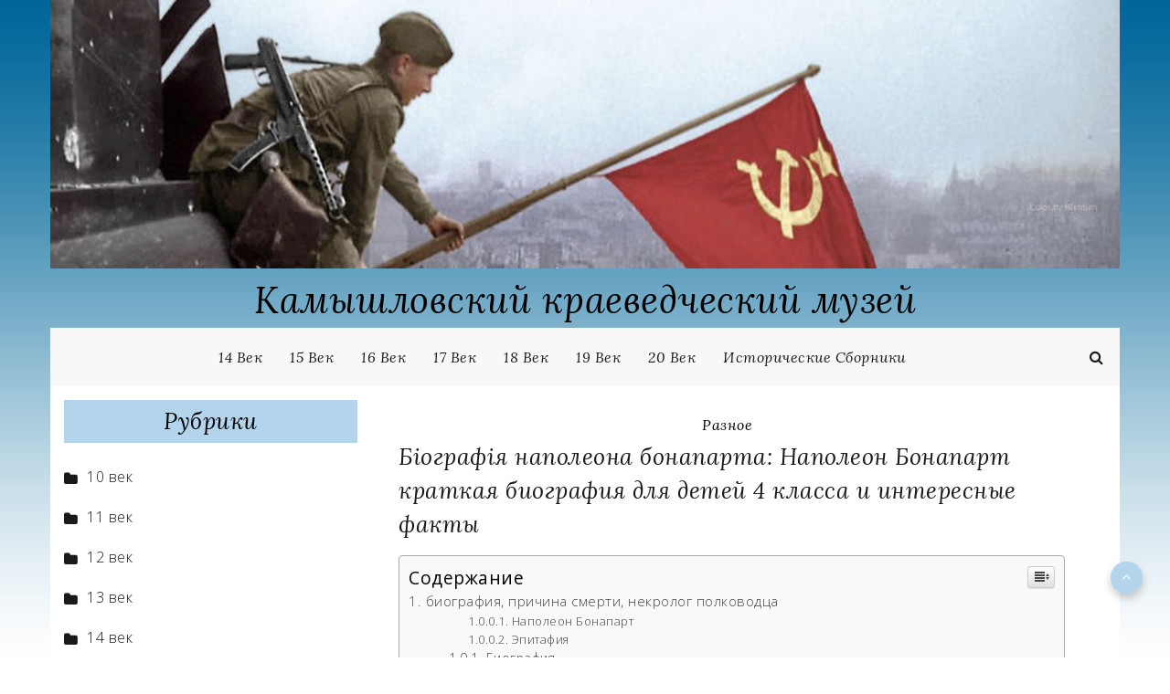

--- FILE ---
content_type: text/html
request_url: https://museum-kam.ru/raznoe-2/biografiya-napoleona-bonaparta-napoleon-bonapart-kratkaya-biografiya-dlya-detej-4-klassa-i-interesnye-fakty.html
body_size: 59182
content:
<!DOCTYPE html><html lang="ru-RU" prefix="og: http://ogp.me/ns#"><head><meta charset="UTF-8"><meta name="viewport" content="width=device-width, initial-scale=1"><script src="/cdn-cgi/scripts/7d0fa10a/cloudflare-static/rocket-loader.min.js" data-cf-settings="2506c39fe82ce246b5db40b1-|49" type="16cbc8fdb3218fd0226e5160-text/javascript"></script><script src="/cdn-cgi/scripts/7d0fa10a/cloudflare-static/rocket-loader.min.js" data-cf-settings="16cbc8fdb3218fd0226e5160-|49"></script><link rel="stylesheet" media="print" onload="this.onload=null;this.media='all';" id="ao_optimized_gfonts" href="https://fonts.googleapis.com/css?family=Lora%3A400%2C400i%2C700%2C700i%7COpen+Sans%3A300%2C300i%2C400%2C400i%2C600%2C600i%2C700%2C700i%2C800%2C800i&#038;subset=latin%2Clatin-ext&amp;display=swap"><link rel="profile" href="https://gmpg.org/xfn/11"><link rel="pingback" href="https://museum-kam.ru/xmlrpc.php"><style media="all">img:is([sizes="auto" i],[sizes^="auto," i]){contain-intrinsic-size:3000px 1500px}
/*! This file is auto-generated */
.wp-block-button__link{color:#fff;background-color:#32373c;border-radius:9999px;box-shadow:none;text-decoration:none;padding:calc(.667em + 2px) calc(1.333em + 2px);font-size:1.125em}.wp-block-file__button{background:#32373c;color:#fff;text-decoration:none}@font-face{font-family:ez-toc-icomoon;src:url(//museum-kam.ru/wp-content/plugins/easy-table-of-contents/vendor/icomoon/fonts/ez-toc-icomoon.eot?-5j7dhv);src:url(//museum-kam.ru/wp-content/plugins/easy-table-of-contents/vendor/icomoon/fonts/ez-toc-icomoon.eot?#iefix-5j7dhv) format('embedded-opentype'),url(//museum-kam.ru/wp-content/plugins/easy-table-of-contents/vendor/icomoon/fonts/ez-toc-icomoon.ttf?-5j7dhv) format('truetype'),url(//museum-kam.ru/wp-content/plugins/easy-table-of-contents/vendor/icomoon/fonts/ez-toc-icomoon.woff?-5j7dhv) format('woff'),url(//museum-kam.ru/wp-content/plugins/easy-table-of-contents/vendor/icomoon/fonts/ez-toc-icomoon.svg?-5j7dhv#ez-toc-icomoon) format('svg');font-weight:400;font-style:normal}#ez-toc-container{background:#f9f9f9;border:1px solid #aaa;border-radius:4px;-webkit-box-shadow:0 1px 1px rgba(0,0,0,.05);box-shadow:0 1px 1px rgba(0,0,0,.05);display:table;margin-bottom:1em;padding:10px;position:relative;width:auto}.ez-toc-widget-container{position:relative;white-space:nowrap}#ez-toc-container.ez-toc-light-blue{background:#edf6ff}#ez-toc-container.ez-toc-white{background:#fff}#ez-toc-container.ez-toc-black{background:#000}#ez-toc-container.ez-toc-transparent{background:0 0}.ez-toc-widget-container ul.ez-toc-list{padding:0 10px}#ez-toc-container ul ul,.ez-toc div.ez-toc-widget-container ul ul{margin-left:1.5em}#ez-toc-container li,#ez-toc-container ul{padding:0}#ez-toc-container li,#ez-toc-container ul,#ez-toc-container ul li,.ez-toc-widget-container,.ez-toc-widget-container li{background:0 0;list-style:none;line-height:1.6;margin:0;overflow:hidden;z-index:1}.btn.active,.ez-toc-btn,.ez-toc-btn-default.active,.ez-toc-btn-default:active,.ez-toc-btn:active{background-image:none}#ez-toc-container p.ez-toc-title{text-align:left;line-height:1.45;margin:0;padding:0}.ez-toc-title-container{display:table;width:100%}.ez-toc-title,.ez-toc-title-toggle{display:table-cell;text-align:left;vertical-align:middle}#ez-toc-container.ez-toc-black p.ez-toc-title{color:#fff}#ez-toc-container div.ez-toc-title-container+ul.ez-toc-list{margin-top:1em}.ez-toc-wrap-left{float:left;margin-right:10px}.ez-toc-wrap-right{float:right;margin-left:10px}#ez-toc-container a{color:#444;text-decoration:none;text-shadow:none}#ez-toc-container a:visited{color:#9f9f9f}#ez-toc-container a:hover{text-decoration:underline}#ez-toc-container.ez-toc-black a,#ez-toc-container.ez-toc-black a:visited{color:#fff}#ez-toc-container a.ez-toc-toggle{color:#444}#ez-toc-container.counter-flat ul,#ez-toc-container.counter-hierarchy ul,.ez-toc-widget-container.counter-flat ul,.ez-toc-widget-container.counter-hierarchy ul{counter-reset:item}#ez-toc-container.counter-numeric li,.ez-toc-widget-container.counter-numeric li{list-style-type:decimal;list-style-position:inside}#ez-toc-container.counter-decimal ul.ez-toc-list li a:before,.ez-toc-widget-container.counter-decimal ul.ez-toc-list li a:before{content:counters(item,".") ". ";counter-increment:item}#ez-toc-container.counter-roman li a:before,.ez-toc-widget-container.counter-roman ul.ez-toc-list li a:before{content:counters(item,".",upper-roman) ". ";counter-increment:item}.ez-toc-widget-container ul.ez-toc-list li:before{content:' ';position:absolute;left:0;right:0;height:30px;line-height:30px;z-index:-1}.ez-toc-widget-container ul.ez-toc-list li.active:before{background-color:#ededed}.ez-toc-widget-container li.active>a{font-weight:900}.ez-toc-btn{display:inline-block;padding:6px 12px;margin-bottom:0;font-size:14px;font-weight:400;line-height:1.428571429;text-align:center;white-space:nowrap;vertical-align:middle;cursor:pointer;border:1px solid transparent;border-radius:4px;-webkit-user-select:none;-moz-user-select:none;-ms-user-select:none;-o-user-select:none;user-select:none}.ez-toc-btn:focus{outline:#333 dotted thin;outline:-webkit-focus-ring-color auto 5px;outline-offset:-2px}.ez-toc-btn:focus,.ez-toc-btn:hover{color:#333;text-decoration:none}.ez-toc-btn.active,.ez-toc-btn:active{background-image:none;outline:0;-webkit-box-shadow:inset 0 3px 5px rgba(0,0,0,.125);box-shadow:inset 0 3px 5px rgba(0,0,0,.125)}.ez-toc-btn-default{color:#333;background-color:#fff;-webkit-box-shadow:inset 0 1px 0 rgba(255,255,255,.15),0 1px 1px rgba(0,0,0,.075);box-shadow:inset 0 1px 0 rgba(255,255,255,.15),0 1px 1px rgba(0,0,0,.075)}.ez-toc-btn-default.active,.ez-toc-btn-default:active,.ez-toc-btn-default:focus,.ez-toc-btn-default:hover{color:#333;background-color:#ebebeb;border-color:#adadad}.ez-toc-btn-sm,.ez-toc-btn-xs{padding:5px 10px;font-size:12px;line-height:1.5;border-radius:3px}.ez-toc-glyphicon,[class*=ez-toc-icon-]{font-style:normal;font-weight:400;line-height:1;-webkit-font-smoothing:antialiased;-moz-osx-font-smoothing:grayscale}.ez-toc-btn-xs{padding:1px 5px}.ez-toc-btn-default:active{-webkit-box-shadow:inset 0 3px 5px rgba(0,0,0,.125);box-shadow:inset 0 3px 5px rgba(0,0,0,.125)}.ez-toc-btn-default{text-shadow:0 1px 0 #fff;background-image:-webkit-gradient(linear,left 0,left 100%,from(#fff),to(#e0e0e0));background-image:-webkit-linear-gradient(top,#fff 0,#e0e0e0 100%);background-image:-moz-linear-gradient(top,#fff 0,#e0e0e0 100%);background-image:linear-gradient(to bottom,#fff 0,#e0e0e0 100%);background-repeat:repeat-x;border-color:#ccc;filter:progid:DXImageTransform.Microsoft.gradient(startColorstr='#ffffffff',endColorstr='#ffe0e0e0',GradientType=0);filter:progid:DXImageTransform.Microsoft.gradient(enabled=false)}.ez-toc-btn-default:focus,.ez-toc-btn-default:hover{background-color:#e0e0e0;background-position:0 -15px}.ez-toc-btn-default.active,.ez-toc-btn-default:active{background-color:#e0e0e0;border-color:#dbdbdb}.ez-toc-pull-right{float:right!important;margin-left:10px}.ez-toc-glyphicon{position:relative;top:1px;display:inline-block;font-family:'Glyphicons Halflings'}.ez-toc-glyphicon:empty{width:1em}.ez-toc-toggle i.ez-toc-glyphicon{font-size:16px;margin-left:2px}[class*=ez-toc-icon-]{font-family:ez-toc-icomoon!important;speak:none;font-variant:normal;text-transform:none}.ez-toc-icon-toggle:before{content:"\e87a"}div#ez-toc-container p.ez-toc-title{font-size:120%}div#ez-toc-container p.ez-toc-title{font-weight:500}div#ez-toc-container ul li{font-size:95%}
/*!
 *  Font Awesome 4.7.0 by @davegandy - http://fontawesome.io - @fontawesome
 *  License - http://fontawesome.io/license (Font: SIL OFL 1.1, CSS: MIT License)
 */
@font-face{font-family:'FontAwesome';src:url(//museum-kam.ru/wp-content/themes/blogger-era/assets/css/../fonts/fontawesome-webfont.eot?v=4.7.0);src:url(//museum-kam.ru/wp-content/themes/blogger-era/assets/css/../fonts/fontawesome-webfont.eot?#iefix&v=4.7.0) format('embedded-opentype'),url(//museum-kam.ru/wp-content/themes/blogger-era/assets/css/../fonts/fontawesome-webfont.woff2?v=4.7.0) format('woff2'),url(//museum-kam.ru/wp-content/themes/blogger-era/assets/css/../fonts/fontawesome-webfont.woff?v=4.7.0) format('woff'),url(//museum-kam.ru/wp-content/themes/blogger-era/assets/css/../fonts/fontawesome-webfont.ttf?v=4.7.0) format('truetype'),url(//museum-kam.ru/wp-content/themes/blogger-era/assets/css/../fonts/fontawesome-webfont.svg?v=4.7.0#fontawesomeregular) format('svg');font-weight:400;font-style:normal}.fa{display:inline-block;font:normal normal normal 14px/1 FontAwesome;font-size:inherit;text-rendering:auto;-webkit-font-smoothing:antialiased;-moz-osx-font-smoothing:grayscale}.fa-lg{font-size:1.33333333em;line-height:.75em;vertical-align:-15%}.fa-2x{font-size:2em}.fa-3x{font-size:3em}.fa-4x{font-size:4em}.fa-5x{font-size:5em}.fa-fw{width:1.28571429em;text-align:center}.fa-ul{padding-left:0;margin-left:2.14285714em;list-style-type:none}.fa-ul>li{position:relative}.fa-li{position:absolute;left:-2.14285714em;width:2.14285714em;top:.14285714em;text-align:center}.fa-li.fa-lg{left:-1.85714286em}.fa-border{padding:.2em .25em .15em;border:solid .08em #eee;border-radius:.1em}.fa-pull-left{float:left}.fa-pull-right{float:right}.fa.fa-pull-left{margin-right:.3em}.fa.fa-pull-right{margin-left:.3em}.pull-right{float:right}.pull-left{float:left}.fa.pull-left{margin-right:.3em}.fa.pull-right{margin-left:.3em}.fa-spin{-webkit-animation:fa-spin 2s infinite linear;animation:fa-spin 2s infinite linear}.fa-pulse{-webkit-animation:fa-spin 1s infinite steps(8);animation:fa-spin 1s infinite steps(8)}@-webkit-keyframes fa-spin{0%{-webkit-transform:rotate(0deg);transform:rotate(0deg)}100%{-webkit-transform:rotate(359deg);transform:rotate(359deg)}}@keyframes fa-spin{0%{-webkit-transform:rotate(0deg);transform:rotate(0deg)}100%{-webkit-transform:rotate(359deg);transform:rotate(359deg)}}.fa-rotate-90{-ms-filter:"progid:DXImageTransform.Microsoft.BasicImage(rotation=1)";-webkit-transform:rotate(90deg);-ms-transform:rotate(90deg);transform:rotate(90deg)}.fa-rotate-180{-ms-filter:"progid:DXImageTransform.Microsoft.BasicImage(rotation=2)";-webkit-transform:rotate(180deg);-ms-transform:rotate(180deg);transform:rotate(180deg)}.fa-rotate-270{-ms-filter:"progid:DXImageTransform.Microsoft.BasicImage(rotation=3)";-webkit-transform:rotate(270deg);-ms-transform:rotate(270deg);transform:rotate(270deg)}.fa-flip-horizontal{-ms-filter:"progid:DXImageTransform.Microsoft.BasicImage(rotation=0, mirror=1)";-webkit-transform:scale(-1,1);-ms-transform:scale(-1,1);transform:scale(-1,1)}.fa-flip-vertical{-ms-filter:"progid:DXImageTransform.Microsoft.BasicImage(rotation=2, mirror=1)";-webkit-transform:scale(1,-1);-ms-transform:scale(1,-1);transform:scale(1,-1)}:root .fa-rotate-90,:root .fa-rotate-180,:root .fa-rotate-270,:root .fa-flip-horizontal,:root .fa-flip-vertical{filter:none}.fa-stack{position:relative;display:inline-block;width:2em;height:2em;line-height:2em;vertical-align:middle}.fa-stack-1x,.fa-stack-2x{position:absolute;left:0;width:100%;text-align:center}.fa-stack-1x{line-height:inherit}.fa-stack-2x{font-size:2em}.fa-inverse{color:#fff}.fa-glass:before{content:"\f000"}.fa-music:before{content:"\f001"}.fa-search:before{content:"\f002"}.fa-envelope-o:before{content:"\f003"}.fa-heart:before{content:"\f004"}.fa-star:before{content:"\f005"}.fa-star-o:before{content:"\f006"}.fa-user:before{content:"\f007"}.fa-film:before{content:"\f008"}.fa-th-large:before{content:"\f009"}.fa-th:before{content:"\f00a"}.fa-th-list:before{content:"\f00b"}.fa-check:before{content:"\f00c"}.fa-remove:before,.fa-close:before,.fa-times:before{content:"\f00d"}.fa-search-plus:before{content:"\f00e"}.fa-search-minus:before{content:"\f010"}.fa-power-off:before{content:"\f011"}.fa-signal:before{content:"\f012"}.fa-gear:before,.fa-cog:before{content:"\f013"}.fa-trash-o:before{content:"\f014"}.fa-home:before{content:"\f015"}.fa-file-o:before{content:"\f016"}.fa-clock-o:before{content:"\f017"}.fa-road:before{content:"\f018"}.fa-download:before{content:"\f019"}.fa-arrow-circle-o-down:before{content:"\f01a"}.fa-arrow-circle-o-up:before{content:"\f01b"}.fa-inbox:before{content:"\f01c"}.fa-play-circle-o:before{content:"\f01d"}.fa-rotate-right:before,.fa-repeat:before{content:"\f01e"}.fa-refresh:before{content:"\f021"}.fa-list-alt:before{content:"\f022"}.fa-lock:before{content:"\f023"}.fa-flag:before{content:"\f024"}.fa-headphones:before{content:"\f025"}.fa-volume-off:before{content:"\f026"}.fa-volume-down:before{content:"\f027"}.fa-volume-up:before{content:"\f028"}.fa-qrcode:before{content:"\f029"}.fa-barcode:before{content:"\f02a"}.fa-tag:before{content:"\f02b"}.fa-tags:before{content:"\f02c"}.fa-book:before{content:"\f02d"}.fa-bookmark:before{content:"\f02e"}.fa-print:before{content:"\f02f"}.fa-camera:before{content:"\f030"}.fa-font:before{content:"\f031"}.fa-bold:before{content:"\f032"}.fa-italic:before{content:"\f033"}.fa-text-height:before{content:"\f034"}.fa-text-width:before{content:"\f035"}.fa-align-left:before{content:"\f036"}.fa-align-center:before{content:"\f037"}.fa-align-right:before{content:"\f038"}.fa-align-justify:before{content:"\f039"}.fa-list:before{content:"\f03a"}.fa-dedent:before,.fa-outdent:before{content:"\f03b"}.fa-indent:before{content:"\f03c"}.fa-video-camera:before{content:"\f03d"}.fa-photo:before,.fa-image:before,.fa-picture-o:before{content:"\f03e"}.fa-pencil:before{content:"\f040"}.fa-map-marker:before{content:"\f041"}.fa-adjust:before{content:"\f042"}.fa-tint:before{content:"\f043"}.fa-edit:before,.fa-pencil-square-o:before{content:"\f044"}.fa-share-square-o:before{content:"\f045"}.fa-check-square-o:before{content:"\f046"}.fa-arrows:before{content:"\f047"}.fa-step-backward:before{content:"\f048"}.fa-fast-backward:before{content:"\f049"}.fa-backward:before{content:"\f04a"}.fa-play:before{content:"\f04b"}.fa-pause:before{content:"\f04c"}.fa-stop:before{content:"\f04d"}.fa-forward:before{content:"\f04e"}.fa-fast-forward:before{content:"\f050"}.fa-step-forward:before{content:"\f051"}.fa-eject:before{content:"\f052"}.fa-chevron-left:before{content:"\f053"}.fa-chevron-right:before{content:"\f054"}.fa-plus-circle:before{content:"\f055"}.fa-minus-circle:before{content:"\f056"}.fa-times-circle:before{content:"\f057"}.fa-check-circle:before{content:"\f058"}.fa-question-circle:before{content:"\f059"}.fa-info-circle:before{content:"\f05a"}.fa-crosshairs:before{content:"\f05b"}.fa-times-circle-o:before{content:"\f05c"}.fa-check-circle-o:before{content:"\f05d"}.fa-ban:before{content:"\f05e"}.fa-arrow-left:before{content:"\f060"}.fa-arrow-right:before{content:"\f061"}.fa-arrow-up:before{content:"\f062"}.fa-arrow-down:before{content:"\f063"}.fa-mail-forward:before,.fa-share:before{content:"\f064"}.fa-expand:before{content:"\f065"}.fa-compress:before{content:"\f066"}.fa-plus:before{content:"\f067"}.fa-minus:before{content:"\f068"}.fa-asterisk:before{content:"\f069"}.fa-exclamation-circle:before{content:"\f06a"}.fa-gift:before{content:"\f06b"}.fa-leaf:before{content:"\f06c"}.fa-fire:before{content:"\f06d"}.fa-eye:before{content:"\f06e"}.fa-eye-slash:before{content:"\f070"}.fa-warning:before,.fa-exclamation-triangle:before{content:"\f071"}.fa-plane:before{content:"\f072"}.fa-calendar:before{content:"\f073"}.fa-random:before{content:"\f074"}.fa-comment:before{content:"\f075"}.fa-magnet:before{content:"\f076"}.fa-chevron-up:before{content:"\f077"}.fa-chevron-down:before{content:"\f078"}.fa-retweet:before{content:"\f079"}.fa-shopping-cart:before{content:"\f07a"}.fa-folder:before{content:"\f07b"}.fa-folder-open:before{content:"\f07c"}.fa-arrows-v:before{content:"\f07d"}.fa-arrows-h:before{content:"\f07e"}.fa-bar-chart-o:before,.fa-bar-chart:before{content:"\f080"}.fa-twitter-square:before{content:"\f081"}.fa-facebook-square:before{content:"\f082"}.fa-camera-retro:before{content:"\f083"}.fa-key:before{content:"\f084"}.fa-gears:before,.fa-cogs:before{content:"\f085"}.fa-comments:before{content:"\f086"}.fa-thumbs-o-up:before{content:"\f087"}.fa-thumbs-o-down:before{content:"\f088"}.fa-star-half:before{content:"\f089"}.fa-heart-o:before{content:"\f08a"}.fa-sign-out:before{content:"\f08b"}.fa-linkedin-square:before{content:"\f08c"}.fa-thumb-tack:before{content:"\f08d"}.fa-external-link:before{content:"\f08e"}.fa-sign-in:before{content:"\f090"}.fa-trophy:before{content:"\f091"}.fa-github-square:before{content:"\f092"}.fa-upload:before{content:"\f093"}.fa-lemon-o:before{content:"\f094"}.fa-phone:before{content:"\f095"}.fa-square-o:before{content:"\f096"}.fa-bookmark-o:before{content:"\f097"}.fa-phone-square:before{content:"\f098"}.fa-twitter:before{content:"\f099"}.fa-facebook-f:before,.fa-facebook:before{content:"\f09a"}.fa-github:before{content:"\f09b"}.fa-unlock:before{content:"\f09c"}.fa-credit-card:before{content:"\f09d"}.fa-feed:before,.fa-rss:before{content:"\f09e"}.fa-hdd-o:before{content:"\f0a0"}.fa-bullhorn:before{content:"\f0a1"}.fa-bell:before{content:"\f0f3"}.fa-certificate:before{content:"\f0a3"}.fa-hand-o-right:before{content:"\f0a4"}.fa-hand-o-left:before{content:"\f0a5"}.fa-hand-o-up:before{content:"\f0a6"}.fa-hand-o-down:before{content:"\f0a7"}.fa-arrow-circle-left:before{content:"\f0a8"}.fa-arrow-circle-right:before{content:"\f0a9"}.fa-arrow-circle-up:before{content:"\f0aa"}.fa-arrow-circle-down:before{content:"\f0ab"}.fa-globe:before{content:"\f0ac"}.fa-wrench:before{content:"\f0ad"}.fa-tasks:before{content:"\f0ae"}.fa-filter:before{content:"\f0b0"}.fa-briefcase:before{content:"\f0b1"}.fa-arrows-alt:before{content:"\f0b2"}.fa-group:before,.fa-users:before{content:"\f0c0"}.fa-chain:before,.fa-link:before{content:"\f0c1"}.fa-cloud:before{content:"\f0c2"}.fa-flask:before{content:"\f0c3"}.fa-cut:before,.fa-scissors:before{content:"\f0c4"}.fa-copy:before,.fa-files-o:before{content:"\f0c5"}.fa-paperclip:before{content:"\f0c6"}.fa-save:before,.fa-floppy-o:before{content:"\f0c7"}.fa-square:before{content:"\f0c8"}.fa-navicon:before,.fa-reorder:before,.fa-bars:before{content:"\f0c9"}.fa-list-ul:before{content:"\f0ca"}.fa-list-ol:before{content:"\f0cb"}.fa-strikethrough:before{content:"\f0cc"}.fa-underline:before{content:"\f0cd"}.fa-table:before{content:"\f0ce"}.fa-magic:before{content:"\f0d0"}.fa-truck:before{content:"\f0d1"}.fa-pinterest:before{content:"\f0d2"}.fa-pinterest-square:before{content:"\f0d3"}.fa-google-plus-square:before{content:"\f0d4"}.fa-google-plus:before{content:"\f0d5"}.fa-money:before{content:"\f0d6"}.fa-caret-down:before{content:"\f0d7"}.fa-caret-up:before{content:"\f0d8"}.fa-caret-left:before{content:"\f0d9"}.fa-caret-right:before{content:"\f0da"}.fa-columns:before{content:"\f0db"}.fa-unsorted:before,.fa-sort:before{content:"\f0dc"}.fa-sort-down:before,.fa-sort-desc:before{content:"\f0dd"}.fa-sort-up:before,.fa-sort-asc:before{content:"\f0de"}.fa-envelope:before{content:"\f0e0"}.fa-linkedin:before{content:"\f0e1"}.fa-rotate-left:before,.fa-undo:before{content:"\f0e2"}.fa-legal:before,.fa-gavel:before{content:"\f0e3"}.fa-dashboard:before,.fa-tachometer:before{content:"\f0e4"}.fa-comment-o:before{content:"\f0e5"}.fa-comments-o:before{content:"\f0e6"}.fa-flash:before,.fa-bolt:before{content:"\f0e7"}.fa-sitemap:before{content:"\f0e8"}.fa-umbrella:before{content:"\f0e9"}.fa-paste:before,.fa-clipboard:before{content:"\f0ea"}.fa-lightbulb-o:before{content:"\f0eb"}.fa-exchange:before{content:"\f0ec"}.fa-cloud-download:before{content:"\f0ed"}.fa-cloud-upload:before{content:"\f0ee"}.fa-user-md:before{content:"\f0f0"}.fa-stethoscope:before{content:"\f0f1"}.fa-suitcase:before{content:"\f0f2"}.fa-bell-o:before{content:"\f0a2"}.fa-coffee:before{content:"\f0f4"}.fa-cutlery:before{content:"\f0f5"}.fa-file-text-o:before{content:"\f0f6"}.fa-building-o:before{content:"\f0f7"}.fa-hospital-o:before{content:"\f0f8"}.fa-ambulance:before{content:"\f0f9"}.fa-medkit:before{content:"\f0fa"}.fa-fighter-jet:before{content:"\f0fb"}.fa-beer:before{content:"\f0fc"}.fa-h-square:before{content:"\f0fd"}.fa-plus-square:before{content:"\f0fe"}.fa-angle-double-left:before{content:"\f100"}.fa-angle-double-right:before{content:"\f101"}.fa-angle-double-up:before{content:"\f102"}.fa-angle-double-down:before{content:"\f103"}.fa-angle-left:before{content:"\f104"}.fa-angle-right:before{content:"\f105"}.fa-angle-up:before{content:"\f106"}.fa-angle-down:before{content:"\f107"}.fa-desktop:before{content:"\f108"}.fa-laptop:before{content:"\f109"}.fa-tablet:before{content:"\f10a"}.fa-mobile-phone:before,.fa-mobile:before{content:"\f10b"}.fa-circle-o:before{content:"\f10c"}.fa-quote-left:before{content:"\f10d"}.fa-quote-right:before{content:"\f10e"}.fa-spinner:before{content:"\f110"}.fa-circle:before{content:"\f111"}.fa-mail-reply:before,.fa-reply:before{content:"\f112"}.fa-github-alt:before{content:"\f113"}.fa-folder-o:before{content:"\f114"}.fa-folder-open-o:before{content:"\f115"}.fa-smile-o:before{content:"\f118"}.fa-frown-o:before{content:"\f119"}.fa-meh-o:before{content:"\f11a"}.fa-gamepad:before{content:"\f11b"}.fa-keyboard-o:before{content:"\f11c"}.fa-flag-o:before{content:"\f11d"}.fa-flag-checkered:before{content:"\f11e"}.fa-terminal:before{content:"\f120"}.fa-code:before{content:"\f121"}.fa-mail-reply-all:before,.fa-reply-all:before{content:"\f122"}.fa-star-half-empty:before,.fa-star-half-full:before,.fa-star-half-o:before{content:"\f123"}.fa-location-arrow:before{content:"\f124"}.fa-crop:before{content:"\f125"}.fa-code-fork:before{content:"\f126"}.fa-unlink:before,.fa-chain-broken:before{content:"\f127"}.fa-question:before{content:"\f128"}.fa-info:before{content:"\f129"}.fa-exclamation:before{content:"\f12a"}.fa-superscript:before{content:"\f12b"}.fa-subscript:before{content:"\f12c"}.fa-eraser:before{content:"\f12d"}.fa-puzzle-piece:before{content:"\f12e"}.fa-microphone:before{content:"\f130"}.fa-microphone-slash:before{content:"\f131"}.fa-shield:before{content:"\f132"}.fa-calendar-o:before{content:"\f133"}.fa-fire-extinguisher:before{content:"\f134"}.fa-rocket:before{content:"\f135"}.fa-maxcdn:before{content:"\f136"}.fa-chevron-circle-left:before{content:"\f137"}.fa-chevron-circle-right:before{content:"\f138"}.fa-chevron-circle-up:before{content:"\f139"}.fa-chevron-circle-down:before{content:"\f13a"}.fa-html5:before{content:"\f13b"}.fa-css3:before{content:"\f13c"}.fa-anchor:before{content:"\f13d"}.fa-unlock-alt:before{content:"\f13e"}.fa-bullseye:before{content:"\f140"}.fa-ellipsis-h:before{content:"\f141"}.fa-ellipsis-v:before{content:"\f142"}.fa-rss-square:before{content:"\f143"}.fa-play-circle:before{content:"\f144"}.fa-ticket:before{content:"\f145"}.fa-minus-square:before{content:"\f146"}.fa-minus-square-o:before{content:"\f147"}.fa-level-up:before{content:"\f148"}.fa-level-down:before{content:"\f149"}.fa-check-square:before{content:"\f14a"}.fa-pencil-square:before{content:"\f14b"}.fa-external-link-square:before{content:"\f14c"}.fa-share-square:before{content:"\f14d"}.fa-compass:before{content:"\f14e"}.fa-toggle-down:before,.fa-caret-square-o-down:before{content:"\f150"}.fa-toggle-up:before,.fa-caret-square-o-up:before{content:"\f151"}.fa-toggle-right:before,.fa-caret-square-o-right:before{content:"\f152"}.fa-euro:before,.fa-eur:before{content:"\f153"}.fa-gbp:before{content:"\f154"}.fa-dollar:before,.fa-usd:before{content:"\f155"}.fa-rupee:before,.fa-inr:before{content:"\f156"}.fa-cny:before,.fa-rmb:before,.fa-yen:before,.fa-jpy:before{content:"\f157"}.fa-ruble:before,.fa-rouble:before,.fa-rub:before{content:"\f158"}.fa-won:before,.fa-krw:before{content:"\f159"}.fa-bitcoin:before,.fa-btc:before{content:"\f15a"}.fa-file:before{content:"\f15b"}.fa-file-text:before{content:"\f15c"}.fa-sort-alpha-asc:before{content:"\f15d"}.fa-sort-alpha-desc:before{content:"\f15e"}.fa-sort-amount-asc:before{content:"\f160"}.fa-sort-amount-desc:before{content:"\f161"}.fa-sort-numeric-asc:before{content:"\f162"}.fa-sort-numeric-desc:before{content:"\f163"}.fa-thumbs-up:before{content:"\f164"}.fa-thumbs-down:before{content:"\f165"}.fa-youtube-square:before{content:"\f166"}.fa-youtube:before{content:"\f167"}.fa-xing:before{content:"\f168"}.fa-xing-square:before{content:"\f169"}.fa-youtube-play:before{content:"\f16a"}.fa-dropbox:before{content:"\f16b"}.fa-stack-overflow:before{content:"\f16c"}.fa-instagram:before{content:"\f16d"}.fa-flickr:before{content:"\f16e"}.fa-adn:before{content:"\f170"}.fa-bitbucket:before{content:"\f171"}.fa-bitbucket-square:before{content:"\f172"}.fa-tumblr:before{content:"\f173"}.fa-tumblr-square:before{content:"\f174"}.fa-long-arrow-down:before{content:"\f175"}.fa-long-arrow-up:before{content:"\f176"}.fa-long-arrow-left:before{content:"\f177"}.fa-long-arrow-right:before{content:"\f178"}.fa-apple:before{content:"\f179"}.fa-windows:before{content:"\f17a"}.fa-android:before{content:"\f17b"}.fa-linux:before{content:"\f17c"}.fa-dribbble:before{content:"\f17d"}.fa-skype:before{content:"\f17e"}.fa-foursquare:before{content:"\f180"}.fa-trello:before{content:"\f181"}.fa-female:before{content:"\f182"}.fa-male:before{content:"\f183"}.fa-gittip:before,.fa-gratipay:before{content:"\f184"}.fa-sun-o:before{content:"\f185"}.fa-moon-o:before{content:"\f186"}.fa-archive:before{content:"\f187"}.fa-bug:before{content:"\f188"}.fa-vk:before{content:"\f189"}.fa-weibo:before{content:"\f18a"}.fa-renren:before{content:"\f18b"}.fa-pagelines:before{content:"\f18c"}.fa-stack-exchange:before{content:"\f18d"}.fa-arrow-circle-o-right:before{content:"\f18e"}.fa-arrow-circle-o-left:before{content:"\f190"}.fa-toggle-left:before,.fa-caret-square-o-left:before{content:"\f191"}.fa-dot-circle-o:before{content:"\f192"}.fa-wheelchair:before{content:"\f193"}.fa-vimeo-square:before{content:"\f194"}.fa-turkish-lira:before,.fa-try:before{content:"\f195"}.fa-plus-square-o:before{content:"\f196"}.fa-space-shuttle:before{content:"\f197"}.fa-slack:before{content:"\f198"}.fa-envelope-square:before{content:"\f199"}.fa-wordpress:before{content:"\f19a"}.fa-openid:before{content:"\f19b"}.fa-institution:before,.fa-bank:before,.fa-university:before{content:"\f19c"}.fa-mortar-board:before,.fa-graduation-cap:before{content:"\f19d"}.fa-yahoo:before{content:"\f19e"}.fa-google:before{content:"\f1a0"}.fa-reddit:before{content:"\f1a1"}.fa-reddit-square:before{content:"\f1a2"}.fa-stumbleupon-circle:before{content:"\f1a3"}.fa-stumbleupon:before{content:"\f1a4"}.fa-delicious:before{content:"\f1a5"}.fa-digg:before{content:"\f1a6"}.fa-pied-piper-pp:before{content:"\f1a7"}.fa-pied-piper-alt:before{content:"\f1a8"}.fa-drupal:before{content:"\f1a9"}.fa-joomla:before{content:"\f1aa"}.fa-language:before{content:"\f1ab"}.fa-fax:before{content:"\f1ac"}.fa-building:before{content:"\f1ad"}.fa-child:before{content:"\f1ae"}.fa-paw:before{content:"\f1b0"}.fa-spoon:before{content:"\f1b1"}.fa-cube:before{content:"\f1b2"}.fa-cubes:before{content:"\f1b3"}.fa-behance:before{content:"\f1b4"}.fa-behance-square:before{content:"\f1b5"}.fa-steam:before{content:"\f1b6"}.fa-steam-square:before{content:"\f1b7"}.fa-recycle:before{content:"\f1b8"}.fa-automobile:before,.fa-car:before{content:"\f1b9"}.fa-cab:before,.fa-taxi:before{content:"\f1ba"}.fa-tree:before{content:"\f1bb"}.fa-spotify:before{content:"\f1bc"}.fa-deviantart:before{content:"\f1bd"}.fa-soundcloud:before{content:"\f1be"}.fa-database:before{content:"\f1c0"}.fa-file-pdf-o:before{content:"\f1c1"}.fa-file-word-o:before{content:"\f1c2"}.fa-file-excel-o:before{content:"\f1c3"}.fa-file-powerpoint-o:before{content:"\f1c4"}.fa-file-photo-o:before,.fa-file-picture-o:before,.fa-file-image-o:before{content:"\f1c5"}.fa-file-zip-o:before,.fa-file-archive-o:before{content:"\f1c6"}.fa-file-sound-o:before,.fa-file-audio-o:before{content:"\f1c7"}.fa-file-movie-o:before,.fa-file-video-o:before{content:"\f1c8"}.fa-file-code-o:before{content:"\f1c9"}.fa-vine:before{content:"\f1ca"}.fa-codepen:before{content:"\f1cb"}.fa-jsfiddle:before{content:"\f1cc"}.fa-life-bouy:before,.fa-life-buoy:before,.fa-life-saver:before,.fa-support:before,.fa-life-ring:before{content:"\f1cd"}.fa-circle-o-notch:before{content:"\f1ce"}.fa-ra:before,.fa-resistance:before,.fa-rebel:before{content:"\f1d0"}.fa-ge:before,.fa-empire:before{content:"\f1d1"}.fa-git-square:before{content:"\f1d2"}.fa-git:before{content:"\f1d3"}.fa-y-combinator-square:before,.fa-yc-square:before,.fa-hacker-news:before{content:"\f1d4"}.fa-tencent-weibo:before{content:"\f1d5"}.fa-qq:before{content:"\f1d6"}.fa-wechat:before,.fa-weixin:before{content:"\f1d7"}.fa-send:before,.fa-paper-plane:before{content:"\f1d8"}.fa-send-o:before,.fa-paper-plane-o:before{content:"\f1d9"}.fa-history:before{content:"\f1da"}.fa-circle-thin:before{content:"\f1db"}.fa-header:before{content:"\f1dc"}.fa-paragraph:before{content:"\f1dd"}.fa-sliders:before{content:"\f1de"}.fa-share-alt:before{content:"\f1e0"}.fa-share-alt-square:before{content:"\f1e1"}.fa-bomb:before{content:"\f1e2"}.fa-soccer-ball-o:before,.fa-futbol-o:before{content:"\f1e3"}.fa-tty:before{content:"\f1e4"}.fa-binoculars:before{content:"\f1e5"}.fa-plug:before{content:"\f1e6"}.fa-slideshare:before{content:"\f1e7"}.fa-twitch:before{content:"\f1e8"}.fa-yelp:before{content:"\f1e9"}.fa-newspaper-o:before{content:"\f1ea"}.fa-wifi:before{content:"\f1eb"}.fa-calculator:before{content:"\f1ec"}.fa-paypal:before{content:"\f1ed"}.fa-google-wallet:before{content:"\f1ee"}.fa-cc-visa:before{content:"\f1f0"}.fa-cc-mastercard:before{content:"\f1f1"}.fa-cc-discover:before{content:"\f1f2"}.fa-cc-amex:before{content:"\f1f3"}.fa-cc-paypal:before{content:"\f1f4"}.fa-cc-stripe:before{content:"\f1f5"}.fa-bell-slash:before{content:"\f1f6"}.fa-bell-slash-o:before{content:"\f1f7"}.fa-trash:before{content:"\f1f8"}.fa-copyright:before{content:"\f1f9"}.fa-at:before{content:"\f1fa"}.fa-eyedropper:before{content:"\f1fb"}.fa-paint-brush:before{content:"\f1fc"}.fa-birthday-cake:before{content:"\f1fd"}.fa-area-chart:before{content:"\f1fe"}.fa-pie-chart:before{content:"\f200"}.fa-line-chart:before{content:"\f201"}.fa-lastfm:before{content:"\f202"}.fa-lastfm-square:before{content:"\f203"}.fa-toggle-off:before{content:"\f204"}.fa-toggle-on:before{content:"\f205"}.fa-bicycle:before{content:"\f206"}.fa-bus:before{content:"\f207"}.fa-ioxhost:before{content:"\f208"}.fa-angellist:before{content:"\f209"}.fa-cc:before{content:"\f20a"}.fa-shekel:before,.fa-sheqel:before,.fa-ils:before{content:"\f20b"}.fa-meanpath:before{content:"\f20c"}.fa-buysellads:before{content:"\f20d"}.fa-connectdevelop:before{content:"\f20e"}.fa-dashcube:before{content:"\f210"}.fa-forumbee:before{content:"\f211"}.fa-leanpub:before{content:"\f212"}.fa-sellsy:before{content:"\f213"}.fa-shirtsinbulk:before{content:"\f214"}.fa-simplybuilt:before{content:"\f215"}.fa-skyatlas:before{content:"\f216"}.fa-cart-plus:before{content:"\f217"}.fa-cart-arrow-down:before{content:"\f218"}.fa-diamond:before{content:"\f219"}.fa-ship:before{content:"\f21a"}.fa-user-secret:before{content:"\f21b"}.fa-motorcycle:before{content:"\f21c"}.fa-street-view:before{content:"\f21d"}.fa-heartbeat:before{content:"\f21e"}.fa-venus:before{content:"\f221"}.fa-mars:before{content:"\f222"}.fa-mercury:before{content:"\f223"}.fa-intersex:before,.fa-transgender:before{content:"\f224"}.fa-transgender-alt:before{content:"\f225"}.fa-venus-double:before{content:"\f226"}.fa-mars-double:before{content:"\f227"}.fa-venus-mars:before{content:"\f228"}.fa-mars-stroke:before{content:"\f229"}.fa-mars-stroke-v:before{content:"\f22a"}.fa-mars-stroke-h:before{content:"\f22b"}.fa-neuter:before{content:"\f22c"}.fa-genderless:before{content:"\f22d"}.fa-facebook-official:before{content:"\f230"}.fa-pinterest-p:before{content:"\f231"}.fa-whatsapp:before{content:"\f232"}.fa-server:before{content:"\f233"}.fa-user-plus:before{content:"\f234"}.fa-user-times:before{content:"\f235"}.fa-hotel:before,.fa-bed:before{content:"\f236"}.fa-viacoin:before{content:"\f237"}.fa-train:before{content:"\f238"}.fa-subway:before{content:"\f239"}.fa-medium:before{content:"\f23a"}.fa-yc:before,.fa-y-combinator:before{content:"\f23b"}.fa-optin-monster:before{content:"\f23c"}.fa-opencart:before{content:"\f23d"}.fa-expeditedssl:before{content:"\f23e"}.fa-battery-4:before,.fa-battery:before,.fa-battery-full:before{content:"\f240"}.fa-battery-3:before,.fa-battery-three-quarters:before{content:"\f241"}.fa-battery-2:before,.fa-battery-half:before{content:"\f242"}.fa-battery-1:before,.fa-battery-quarter:before{content:"\f243"}.fa-battery-0:before,.fa-battery-empty:before{content:"\f244"}.fa-mouse-pointer:before{content:"\f245"}.fa-i-cursor:before{content:"\f246"}.fa-object-group:before{content:"\f247"}.fa-object-ungroup:before{content:"\f248"}.fa-sticky-note:before{content:"\f249"}.fa-sticky-note-o:before{content:"\f24a"}.fa-cc-jcb:before{content:"\f24b"}.fa-cc-diners-club:before{content:"\f24c"}.fa-clone:before{content:"\f24d"}.fa-balance-scale:before{content:"\f24e"}.fa-hourglass-o:before{content:"\f250"}.fa-hourglass-1:before,.fa-hourglass-start:before{content:"\f251"}.fa-hourglass-2:before,.fa-hourglass-half:before{content:"\f252"}.fa-hourglass-3:before,.fa-hourglass-end:before{content:"\f253"}.fa-hourglass:before{content:"\f254"}.fa-hand-grab-o:before,.fa-hand-rock-o:before{content:"\f255"}.fa-hand-stop-o:before,.fa-hand-paper-o:before{content:"\f256"}.fa-hand-scissors-o:before{content:"\f257"}.fa-hand-lizard-o:before{content:"\f258"}.fa-hand-spock-o:before{content:"\f259"}.fa-hand-pointer-o:before{content:"\f25a"}.fa-hand-peace-o:before{content:"\f25b"}.fa-trademark:before{content:"\f25c"}.fa-registered:before{content:"\f25d"}.fa-creative-commons:before{content:"\f25e"}.fa-gg:before{content:"\f260"}.fa-gg-circle:before{content:"\f261"}.fa-tripadvisor:before{content:"\f262"}.fa-odnoklassniki:before{content:"\f263"}.fa-odnoklassniki-square:before{content:"\f264"}.fa-get-pocket:before{content:"\f265"}.fa-wikipedia-w:before{content:"\f266"}.fa-safari:before{content:"\f267"}.fa-chrome:before{content:"\f268"}.fa-firefox:before{content:"\f269"}.fa-opera:before{content:"\f26a"}.fa-internet-explorer:before{content:"\f26b"}.fa-tv:before,.fa-television:before{content:"\f26c"}.fa-contao:before{content:"\f26d"}.fa-500px:before{content:"\f26e"}.fa-amazon:before{content:"\f270"}.fa-calendar-plus-o:before{content:"\f271"}.fa-calendar-minus-o:before{content:"\f272"}.fa-calendar-times-o:before{content:"\f273"}.fa-calendar-check-o:before{content:"\f274"}.fa-industry:before{content:"\f275"}.fa-map-pin:before{content:"\f276"}.fa-map-signs:before{content:"\f277"}.fa-map-o:before{content:"\f278"}.fa-map:before{content:"\f279"}.fa-commenting:before{content:"\f27a"}.fa-commenting-o:before{content:"\f27b"}.fa-houzz:before{content:"\f27c"}.fa-vimeo:before{content:"\f27d"}.fa-black-tie:before{content:"\f27e"}.fa-fonticons:before{content:"\f280"}.fa-reddit-alien:before{content:"\f281"}.fa-edge:before{content:"\f282"}.fa-credit-card-alt:before{content:"\f283"}.fa-codiepie:before{content:"\f284"}.fa-modx:before{content:"\f285"}.fa-fort-awesome:before{content:"\f286"}.fa-usb:before{content:"\f287"}.fa-product-hunt:before{content:"\f288"}.fa-mixcloud:before{content:"\f289"}.fa-scribd:before{content:"\f28a"}.fa-pause-circle:before{content:"\f28b"}.fa-pause-circle-o:before{content:"\f28c"}.fa-stop-circle:before{content:"\f28d"}.fa-stop-circle-o:before{content:"\f28e"}.fa-shopping-bag:before{content:"\f290"}.fa-shopping-basket:before{content:"\f291"}.fa-hashtag:before{content:"\f292"}.fa-bluetooth:before{content:"\f293"}.fa-bluetooth-b:before{content:"\f294"}.fa-percent:before{content:"\f295"}.fa-gitlab:before{content:"\f296"}.fa-wpbeginner:before{content:"\f297"}.fa-wpforms:before{content:"\f298"}.fa-envira:before{content:"\f299"}.fa-universal-access:before{content:"\f29a"}.fa-wheelchair-alt:before{content:"\f29b"}.fa-question-circle-o:before{content:"\f29c"}.fa-blind:before{content:"\f29d"}.fa-audio-description:before{content:"\f29e"}.fa-volume-control-phone:before{content:"\f2a0"}.fa-braille:before{content:"\f2a1"}.fa-assistive-listening-systems:before{content:"\f2a2"}.fa-asl-interpreting:before,.fa-american-sign-language-interpreting:before{content:"\f2a3"}.fa-deafness:before,.fa-hard-of-hearing:before,.fa-deaf:before{content:"\f2a4"}.fa-glide:before{content:"\f2a5"}.fa-glide-g:before{content:"\f2a6"}.fa-signing:before,.fa-sign-language:before{content:"\f2a7"}.fa-low-vision:before{content:"\f2a8"}.fa-viadeo:before{content:"\f2a9"}.fa-viadeo-square:before{content:"\f2aa"}.fa-snapchat:before{content:"\f2ab"}.fa-snapchat-ghost:before{content:"\f2ac"}.fa-snapchat-square:before{content:"\f2ad"}.fa-pied-piper:before{content:"\f2ae"}.fa-first-order:before{content:"\f2b0"}.fa-yoast:before{content:"\f2b1"}.fa-themeisle:before{content:"\f2b2"}.fa-google-plus-circle:before,.fa-google-plus-official:before{content:"\f2b3"}.fa-fa:before,.fa-font-awesome:before{content:"\f2b4"}.fa-handshake-o:before{content:"\f2b5"}.fa-envelope-open:before{content:"\f2b6"}.fa-envelope-open-o:before{content:"\f2b7"}.fa-linode:before{content:"\f2b8"}.fa-address-book:before{content:"\f2b9"}.fa-address-book-o:before{content:"\f2ba"}.fa-vcard:before,.fa-address-card:before{content:"\f2bb"}.fa-vcard-o:before,.fa-address-card-o:before{content:"\f2bc"}.fa-user-circle:before{content:"\f2bd"}.fa-user-circle-o:before{content:"\f2be"}.fa-user-o:before{content:"\f2c0"}.fa-id-badge:before{content:"\f2c1"}.fa-drivers-license:before,.fa-id-card:before{content:"\f2c2"}.fa-drivers-license-o:before,.fa-id-card-o:before{content:"\f2c3"}.fa-quora:before{content:"\f2c4"}.fa-free-code-camp:before{content:"\f2c5"}.fa-telegram:before{content:"\f2c6"}.fa-thermometer-4:before,.fa-thermometer:before,.fa-thermometer-full:before{content:"\f2c7"}.fa-thermometer-3:before,.fa-thermometer-three-quarters:before{content:"\f2c8"}.fa-thermometer-2:before,.fa-thermometer-half:before{content:"\f2c9"}.fa-thermometer-1:before,.fa-thermometer-quarter:before{content:"\f2ca"}.fa-thermometer-0:before,.fa-thermometer-empty:before{content:"\f2cb"}.fa-shower:before{content:"\f2cc"}.fa-bathtub:before,.fa-s15:before,.fa-bath:before{content:"\f2cd"}.fa-podcast:before{content:"\f2ce"}.fa-window-maximize:before{content:"\f2d0"}.fa-window-minimize:before{content:"\f2d1"}.fa-window-restore:before{content:"\f2d2"}.fa-times-rectangle:before,.fa-window-close:before{content:"\f2d3"}.fa-times-rectangle-o:before,.fa-window-close-o:before{content:"\f2d4"}.fa-bandcamp:before{content:"\f2d5"}.fa-grav:before{content:"\f2d6"}.fa-etsy:before{content:"\f2d7"}.fa-imdb:before{content:"\f2d8"}.fa-ravelry:before{content:"\f2d9"}.fa-eercast:before{content:"\f2da"}.fa-microchip:before{content:"\f2db"}.fa-snowflake-o:before{content:"\f2dc"}.fa-superpowers:before{content:"\f2dd"}.fa-wpexplorer:before{content:"\f2de"}.fa-meetup:before{content:"\f2e0"}.sr-only{position:absolute;width:1px;height:1px;padding:0;margin:-1px;overflow:hidden;clip:rect(0,0,0,0);border:0}.sr-only-focusable:active,.sr-only-focusable:focus{position:static;width:auto;height:auto;margin:0;overflow:visible;clip:auto}.owl-carousel{display:none;width:100%;-webkit-tap-highlight-color:transparent;position:relative;z-index:1}.owl-carousel .owl-stage{position:relative;-ms-touch-action:pan-Y;-moz-backface-visibility:hidden}.owl-carousel .owl-stage:after{content:".";display:block;clear:both;visibility:hidden;line-height:0;height:0}.owl-carousel .owl-stage-outer{position:relative;overflow:hidden;-webkit-transform:translate3d(0px,0px,0px)}.owl-carousel .owl-wrapper,.owl-carousel .owl-item{-webkit-backface-visibility:hidden;-moz-backface-visibility:hidden;-ms-backface-visibility:hidden;-webkit-transform:translate3d(0,0,0);-moz-transform:translate3d(0,0,0);-ms-transform:translate3d(0,0,0)}.owl-carousel .owl-item{position:relative;min-height:1px;float:left;-webkit-backface-visibility:hidden;-webkit-tap-highlight-color:transparent;-webkit-touch-callout:none}.owl-carousel .owl-item img{display:block;width:100%}.owl-carousel .owl-nav.disabled,.owl-carousel .owl-dots.disabled{display:none}.owl-carousel .owl-nav .owl-prev,.owl-carousel .owl-nav .owl-next,.owl-carousel .owl-dot{cursor:pointer;cursor:hand;-webkit-user-select:none;-khtml-user-select:none;-moz-user-select:none;-ms-user-select:none;user-select:none}.owl-carousel.owl-loaded{display:block}.owl-carousel.owl-loading{opacity:0;display:block}.owl-carousel.owl-hidden{opacity:0}.owl-carousel.owl-refresh .owl-item{visibility:hidden}.owl-carousel.owl-drag .owl-item{-webkit-user-select:none;-moz-user-select:none;-ms-user-select:none;user-select:none}.owl-carousel.owl-grab{cursor:move;cursor:grab}.owl-carousel.owl-rtl{direction:rtl}.owl-carousel.owl-rtl .owl-item{float:right}.no-js .owl-carousel{display:block}.owl-carousel .animated{animation-duration:1s;animation-fill-mode:both}.owl-carousel .owl-animated-in{z-index:0}.owl-carousel .owl-animated-out{z-index:1}.owl-carousel .fadeOut{animation-name:fadeOut}@keyframes fadeOut{0%{opacity:1}100%{opacity:0}}.owl-height{transition:height .5s ease-in-out}.owl-carousel .owl-item .owl-lazy{opacity:0;transition:opacity .4s ease}.owl-carousel .owl-item img.owl-lazy{transform-style:preserve-3d}.owl-carousel .owl-video-wrapper{position:relative;height:100%;background:#000}.owl-carousel .owl-video-play-icon{position:absolute;height:80px;width:80px;left:50%;top:50%;margin-left:-40px;margin-top:-40px;background:url(//museum-kam.ru/wp-content/themes/blogger-era/assets/css/owl.video.play.png) no-repeat;cursor:pointer;z-index:1;-webkit-backface-visibility:hidden;transition:transform .1s ease}.owl-carousel .owl-video-play-icon:hover{-ms-transform:scale(1.3,1.3);transform:scale(1.3,1.3)}.owl-carousel .owl-video-playing .owl-video-tn,.owl-carousel .owl-video-playing .owl-video-play-icon{display:none}.owl-carousel .owl-video-tn{opacity:0;height:100%;background-position:center center;background-repeat:no-repeat;background-size:contain;transition:opacity .4s ease}.owl-carousel .owl-video-frame{position:relative;z-index:1;height:100%;width:100%}
/*! #######################################################################

	MeanMenu 2.0.7
	--------

	To be used with jquery.meanmenu.js by Chris Wharton (http://www.meanthemes.com/plugins/meanmenu/)

####################################################################### */
a.meanmenu-reveal{display:none}.mean-container .mean-bar{float:left;width:100%;position:relative;background:#0c1923;padding:4px 0;min-height:42px;z-index:999999}.mean-container a.meanmenu-reveal{width:22px;height:22px;padding:13px 13px 11px;position:absolute;top:0;right:0;cursor:pointer;color:#fff;text-decoration:none;font-size:16px;text-indent:-9999em;line-height:22px;font-size:1px;display:block;font-family:Arial,Helvetica,sans-serif;font-weight:700}.mean-container a.meanmenu-reveal span{display:block;background:#fff;height:3px;margin-top:3px}.mean-container .mean-nav{float:left;width:100%;background:#0c1923;margin-top:44px}.mean-container .mean-nav ul{padding:0;margin:0;width:100%;list-style-type:none}.mean-container .mean-nav ul li{position:relative;float:left;width:100%}.mean-container .mean-nav ul li a{display:block;float:left;width:90%;padding:1em 5%;margin:0;text-align:left;color:#fff;border-top:1px solid #383838;border-top:1px solid rgba(255,255,255,.5);text-decoration:none;text-transform:uppercase}.mean-container .mean-nav ul li li a{width:80%;padding:1em 10%;border-top:1px solid #f1f1f1;border-top:1px solid rgba(255,255,255,.25);opacity:.75;filter:alpha(opacity=75);text-shadow:none !important;visibility:visible}.mean-container .mean-nav ul li.mean-last a{border-bottom:none;margin-bottom:0}.mean-container .mean-nav ul li li li a{width:70%;padding:1em 15%}.mean-container .mean-nav ul li li li li a{width:60%;padding:1em 20%}.mean-container .mean-nav ul li li li li li a{width:50%;padding:1em 25%}.mean-container .mean-nav ul li a:hover{background:#252525;background:rgba(255,255,255,.1)}.mean-container .mean-nav ul li a.mean-expand{margin-top:1px;width:26px;height:32px;padding:12px !important;text-align:center;position:absolute;right:0;top:0;z-index:2;font-weight:700;background:rgba(255,255,255,.1);border:none !important;border-left:1px solid rgba(255,255,255,.4) !important;border-bottom:1px solid rgba(255,255,255,.2) !important}.mean-container .mean-nav ul li a.mean-expand:hover{background:rgba(0,0,0,.9)}.mean-container .mean-push{float:left;width:100%;padding:0;margin:0;clear:both}.mean-nav .wrapper{width:100%;padding:0;margin:0}.mean-container .mean-bar,.mean-container .mean-bar *{-webkit-box-sizing:content-box;-moz-box-sizing:content-box;box-sizing:content-box}.mean-remove{display:none !important}.owl-theme .owl-dots,.owl-theme .owl-nav{text-align:center;-webkit-tap-highlight-color:transparent}.owl-theme .owl-nav{margin-top:10px}.owl-theme .owl-nav [class*=owl-]{color:#fff;font-size:14px;margin:5px;padding:4px 7px;background:#d6d6d6;display:inline-block;cursor:pointer;border-radius:3px}.owl-theme .owl-nav [class*=owl-]:hover{background:#869791;color:#fff;text-decoration:none}.owl-theme .owl-nav .disabled{opacity:.5;cursor:default}.owl-theme .owl-nav.disabled+.owl-dots{margin-top:10px}.owl-theme .owl-dots .owl-dot{display:inline-block;zoom:1}.owl-theme .owl-dots .owl-dot span{width:10px;height:10px;margin:5px 7px;background:#d6d6d6;display:block;-webkit-backface-visibility:visible;transition:opacity .2s ease;border-radius:30px}.owl-theme .owl-dots .owl-dot.active span,.owl-theme .owl-dots .owl-dot:hover span{background:#869791}
/*!
Theme Name: Blogger Era
Theme URI: http://96themes.com/downloads/blogger-era/
Author: 96 Themes
Author URI: http://96themes.com
Description: Blogger Era is a responsive blogger template, it is clean and compatible with many devices, It’s perfect for creating your  blog, no need to coding as it is very customizable.Blogger era is a clean,responsive,minimal and well-thought WordPress theme for professional bloggers, publishers, entrepreneurs, companies,news,blog,business,Lawyer,education,restaurants,cafe,portfolio etc..Blogger era is multiple theme with an eye-catching design.Here you can get a completely different appearance of your blog or magazine.
Version: 1.0.4
License: GNU General Public License v2 or later
License URI: http://www.gnu.org/licenses/gpl-2.0.html
Text Domain: blogger-era
Tags: translation-ready, custom-background, theme-options, custom-menu, threaded-comments, blog, education, news, custom-logo,right-sidebar, left-sidebar, custom-header, rtl-language-support,post-formats,featured-images,featured-image-header

This theme, like WordPress, is licensed under the GPL.
Use it to make something cool, have fun, and share what you've learned with others.

Blogger Era is based on Underscores https://underscores.me/, (C) 2012-2017 Automattic, Inc.
Underscores is distributed under the terms of the GNU GPL v2 or later.

Normalizing styles have been helped along thanks to the fine work of
Nicolas Gallagher and Jonathan Neal https://necolas.github.io/normalize.css/
*/
html{font-family:sans-serif;-webkit-text-size-adjust:100%;-ms-text-size-adjust:100%}body{margin:0}article,aside,details,figcaption,figure,footer,header,main,menu,nav,section,summary{display:block}audio,canvas,progress,video{display:inline-block;vertical-align:baseline}audio:not([controls]){display:none;height:0}[hidden],template{display:none}a{background-color:transparent}a:active,a:hover{outline:0}abbr[title]{border-bottom:1px dotted}b,strong{font-weight:700}dfn{font-style:italic}h1{font-size:2em;margin:.67em 0}mark{background:#ff0;color:#000}small{font-size:80%}sub,sup{font-size:75%;line-height:0;position:relative;vertical-align:baseline}sup{top:-.5em}sub{bottom:-.25em}img{border:0}svg:not(:root){overflow:hidden}figure{margin:1em 40px}hr{box-sizing:content-box;height:0}pre{overflow:auto}code,kbd,pre,samp{font-family:monospace,monospace;font-size:1em}button,input,optgroup,select,textarea{color:inherit;font:inherit;margin:0}button{overflow:visible}button,select{text-transform:none}button,html input[type=button],input[type=reset],input[type=submit]{-webkit-appearance:button;cursor:pointer}button[disabled],html input[disabled]{cursor:default}button::-moz-focus-inner,input::-moz-focus-inner{border:0;padding:0}input{line-height:normal}input[type=checkbox],input[type=radio]{box-sizing:border-box;padding:0}input[type=number]::-webkit-inner-spin-button,input[type=number]::-webkit-outer-spin-button{height:auto}input[type=search]::-webkit-search-cancel-button,input[type=search]::-webkit-search-decoration{-webkit-appearance:none}fieldset{border:1px solid silver;margin:0 2px;padding:.35em .625em .75em}legend{border:0;padding:0}textarea{overflow:auto}optgroup{font-weight:700}table{border-collapse:collapse;border-spacing:0;margin:0 0 30px;width:100%}td,th{border:1px solid #f7f5f5;padding:7px 0;text-align:center}body,button,input,select,optgroup,textarea{color:#404040;font-family:sans-serif;font-size:16px;font-size:1rem;line-height:1.5}p{margin-bottom:1.5em}dfn,cite,em,i{font-style:italic}blockquote{margin:0 1.5em}address{margin:0 0 1.5em}pre{background:#eee;font-family:"Courier 10 Pitch",Courier,monospace;font-size:15px;font-size:.9375rem;line-height:1.6;margin-bottom:1.6em;max-width:100%;overflow:auto;padding:1.6em}code,kbd,tt,var{font-family:Monaco,Consolas,"Andale Mono","DejaVu Sans Mono",monospace;font-size:15px;font-size:.9375rem}abbr,acronym{border-bottom:1px dotted #666;cursor:help}mark,ins{background:#fff9c0;text-decoration:none}big{font-size:125%}cite{font-weight:700;font-style:italic}html{box-sizing:border-box}*,*:before,*:after{box-sizing:inherit}body{background:#fff}blockquote:before,blockquote:after,q:before,q:after{content:""}blockquote,q{quotes:"" "";display:block;margin:0;font-family:"Lora",sans-serif;font-style:italic;font-size:15px;background:#fbfbfb;padding:20px;position:relative;margin-bottom:15px}hr{background-color:#ccc;border:0;height:1px;margin-bottom:1.5em}ul,ol{margin:0 0 1.5em 3em}ul{list-style:disc}ol{list-style:decimal}li>ul,li>ol{margin-bottom:0;margin-left:1.5em}dt{font-weight:700}dd{margin:0 1.5em 1.5em}img{height:auto;max-width:100%;display:block}figure{margin:1em 0}table{margin:0 0 1.5em;width:100%}button,input[type=button],input[type=reset],input[type=submit]{border:1px solid;border-color:#ccc #ccc #bbb;border-radius:3px;background:#e6e6e6;color:rgba(0,0,0,.8);font-size:12px;font-size:.75rem;line-height:1;padding:.6em 1em .4em}button:hover,input[type=button]:hover,input[type=reset]:hover,input[type=submit]:hover{border-color:#ccc #bbb #aaa}button:focus,input[type=button]:focus,input[type=reset]:focus,input[type=submit]:focus,button:active,input[type=button]:active,input[type=reset]:active,input[type=submit]:active{border-color:#aaa #bbb #bbb}input[type=text],input[type=email],input[type=url],input[type=password],input[type=search],input[type=number],input[type=tel],input[type=range],input[type=date],input[type=month],input[type=week],input[type=time],input[type=datetime],input[type=datetime-local],input[type=color],textarea{color:#666;border:1px solid #ccc;border-radius:3px;padding:3px}select{border:1px solid #ccc;padding:5px}input[type=text]:focus,input[type=email]:focus,input[type=url]:focus,input[type=password]:focus,input[type=search]:focus,input[type=number]:focus,input[type=tel]:focus,input[type=range]:focus,input[type=date]:focus,input[type=month]:focus,input[type=week]:focus,input[type=time]:focus,input[type=datetime]:focus,input[type=datetime-local]:focus,input[type=color]:focus,textarea:focus{color:#111}textarea{width:100%}a:focus{outline:0}a:hover,a:active{outline:0}.main-navigation{clear:both;display:block;float:left;width:100%}.main-navigation ul{display:none;list-style:none;margin:0;padding-left:0}.main-navigation li{display:inline-block;position:relative}.main-navigation a{display:block;text-decoration:none}.main-navigation ul ul{box-shadow:0 3px 3px rgba(0,0,0,.2);float:left;position:absolute;top:100%;left:-999em;z-index:99999}.main-navigation ul ul ul{left:-999em;top:0}.main-navigation ul ul a{width:200px}.main-navigation ul li:hover>ul,.main-navigation ul li.focus>ul{left:auto}.main-navigation ul ul li:hover>ul,.main-navigation ul ul li.focus>ul{left:100%}.main-navigation>div>ul>li:first-child,.menu-top-menu-container>ul>li:first-child{padding-left:0}.main-navigation ul li a:hover,.main-navigation li.current-menu-item a,.menu-top-menu-container ul li a:hover,.menu-top-menu-container li.current-menu-item a{transition:all .5s ease 0s;-webkit-transition:all .5s ease 0s;-moz-transition:all .5s ease 0s;-ms-transition:all .5s ease 0s;-o-transition:all .5s ease 0s}.main-navigation ul li ul,.main-navigation ul li:hover ul ul,.main-navigation ul ul li:hover ul ul,.main-navigation ul ul ul li:hover ul ul,.main-navigation ul ul ul ul li:hover ul ul,.menu-top-menu-container ul li ul,.menu-top-menu-container ul li:hover ul ul,.menu-top-menu-container ul ul li:hover ul ul,.menu-top-menu-container ul ul ul li:hover ul ul,.menu-top-menu-container ul ul ul ul li:hover ul ul{visibility:hidden;opacity:0;z-index:9999}.main-navigation ul li:hover ul,.main-navigation ul ul li:hover ul,.main-navigation ul ul ul li:hover ul,.main-navigation ul ul ul ul li:hover ul,.main-navigation ul ul ul ul ul li:hover ul,.menu-top-menu-container ul li:hover ul,.menu-top-menu-container ul ul li:hover ul,.menu-top-menu-container ul ul ul li:hover ul,.menu-top-menu-container ul ul ul ul li:hover ul,.menu-top-menu-container ul ul ul ul ul li:hover ul{visibility:visible;opacity:1;top:63px;-webkit-transition:opacity .5s linear;transition:all .5s ease 0s}.main-navigation ul ul li:hover ul,.main-navigation ul ul ul li:hover ul,.main-navigation ul ul ul ul li:hover ul,.main-navigation ul ul ul ul ul li:hover ul,.menu-top-menu-container ul ul li:hover ul,.menu-top-menu-container ul ul ul li:hover ul,.menu-top-menu-container ul ul ul ul li:hover ul,.menu-top-menu-container ul ul ul ul ul li:hover ul{opacity:1;top:-5px;visibility:visible;-webkit-transition:opacity .5s linear;transition:all .5s ease 0s}.main-navigation ul li ul,.menu-top-menu-container ul li ul{background-color:#fff;left:0;position:absolute;text-align:left;top:65px;width:200px;transition:all .3s ease 0s;-webkit-transition:all .3s ease 0s;-moz-transition:all .3s ease 0s;-ms-transition:all .3s ease 0s;-o-transition:all .3s ease 0s}.main-navigation ul li ul li,.menu-top-menu-container ul li ul li{float:none;margin:0;display:block}.main-navigation ul li ul li a,.main-navigation ul li.current-menu-item ul li a,.main-navigation ul li ul li.current-menu-item a,.main-navigation ul li.current-page-ancestor ul li a,.main-navigation ul li.current-menu-ancestor ul li a,.main-navigation ul li.current-page-item ul li a,.menu-top-menu-container ul li ul li a,.menu-top-menu-container ul li.current-menu-item ul li a,.menu-top-menu-container ul li ul li.current-menu-item a,.menu-top-menu-container ul li.current-page-ancestor ul li a,.menu-top-menu-container ul li.current-menu-ancestor ul li a,.menu-top-menu-container ul li.current-page-item ul li a{color:#383838;float:none;line-height:20px;font-size:15px;height:inherit;padding:10px 14px}.main-navigation ul li ul li a:hover,.main-navigation ul li ul li:hover>a,.main-navigation ul li.current-menu-item ul li a:hover,.menu-top-menu-container ul li ul li a:hover,.menu-top-menu-container ul li ul li:hover>a,.menu-top-menu-container ul li.current-menu-item ul li a:hover{background:#4fbbbd;color:#fff}.main-navigation ul li ul li ul,.menu-top-menu-container ul li ul li ul{border-left:1px solid rgba(0,0,0,.2);border-top:medium none;left:200px;top:0;transition:all .5s ease 0s;-webkit-transition:opacity .5s linear}.main-navigation ul ul li:hover ul,.main-navigation ul ul ul li:hover ul,.main-navigation ul ul ul ul li:hover ul,.main-navigation ul ul ul ul ul li:hover ul,.main-navigation ul li ul,.menu-top-menu-container ul ul li:hover ul,.menu-top-menu-container ul ul ul li:hover ul,.menu-top-menu-container ul ul ul ul li:hover ul,.menu-top-menu-container ul ul ul ul ul li:hover ul,.menu-top-menu-container ul li ul{border-top:5px solid #25282b}.main-navigation .page_item_has_children:before,.main-navigation .menu-item-has-children:before{color:#25282b;content:"\f107";display:block;font-family:"FontAwesome";font-size:14px;font-weight:300;line-height:1;position:absolute;right:0;top:28px;transition:all .3s ease 0s;-webkit-transition:all .3s ease 0s;-moz-transition:all .3s ease 0s;-ms-transition:all .3s ease 0s}.main-navigation .page_item_has_children:hover:before,.main-navigation .menu-item-has-children:hover:before{color:#4fbbbd;transform:rotate(180deg);-webkit-transform:rotate(180deg);-moz-transform:rotate(180deg);-o-transform:rotate(180deg);transition:all .3s ease 0s;-webkit-transition:all .3s ease 0s;-moz-transition:all .3s ease 0s;-ms-transition:all .3s ease 0s}.main-navigation .children .page_item_has_children:before,.main-navigation .sub-menu .menu-item-has-children:before{transform:rotate(-90deg);-webkit-transform:rotate(-90deg);-moz-transform:rotate(-90deg);-o-transform:rotate(-90deg);top:8px;right:15px}.menu-toggle,.main-navigation.toggled ul{display:block}@media screen and (min-width:37.5em){.menu-toggle{display:none}.main-navigation ul{display:block}}.site-main .comment-navigation,.site-main .posts-navigation,.site-main .post-navigation{margin:0 0 1.5em;overflow:hidden}.comment-navigation .nav-previous,.posts-navigation .nav-previous,.post-navigation .nav-previous{float:left;width:50%}.comment-navigation .nav-next,.posts-navigation .nav-next,.post-navigation .nav-next{float:right;text-align:right;width:50%}.navigation.pagination{float:left;margin-left:15px;width:100%;background:#fff;padding:15px}.navigation.pagination .prev.page-numbers,.navigation.pagination .next.page-numbers,.navigation.pagination span.current,.navigation.pagination a{border:1px solid #b3d4eb;padding:3px 10px;display:inline-block;font-style:normal}.navigation.pagination .prev.page-numbers,.navigation.pagination .next.page-numbers{font-size:0}.navigation.pagination .prev.page-numbers:before,.navigation.pagination .next.page-numbers:before{font-family:'FontAwesome';font-weight:300;font-size:16px}.navigation.pagination .next.page-numbers:before{content:'\f18e'}.navigation.pagination .prev.page-numbers:before{content:'\f190'}.screen-reader-text{clip:rect(1px,1px,1px,1px);position:absolute !important;height:1px;width:1px;overflow:hidden;word-wrap:normal !important}.screen-reader-text:focus{background-color:#f1f1f1;border-radius:3px;box-shadow:0 0 2px 2px rgba(0,0,0,.6);clip:auto !important;color:#21759b;display:block;font-size:14px;font-size:.875rem;font-weight:700;height:auto;left:5px;line-height:normal;padding:15px 23px 14px;text-decoration:none;top:5px;width:auto;z-index:100000}#content[tabindex="-1"]:focus{outline:0}.alignleft{display:inline;float:left;margin-right:1.5em}.alignright{display:inline;float:right;margin-left:1.5em}.aligncenter{clear:both;display:block;margin-left:auto;margin-right:auto}.clear:before,.clear:after,.entry-content:before,.entry-content:after,.comment-content:before,.comment-content:after,.site-header:before,.site-header:after,.site-content:before,.site-content:after,.site-footer:before,.site-footer:after{content:"";display:table;table-layout:fixed}.clear:after,.entry-content:after,.comment-content:after,.site-header:after,.site-content:after,.site-footer:after{clear:both}.widget{margin:0 0 1.5em}.widget select{max-width:100%}.widget ul{margin:0;padding:0;list-style:none}.widget ul li{padding:10px 0}.widget ul li a{position:relative;padding:0 25px}.widget_recent_comments li span{position:relative;padding:0 0 0 25px}.widget_rss li a:before,.widget_recent_comments li span:before,.widget_recent_entries ul li a:before,.widget_pages li a:before,.widget_recent_comments li a:before,.widget_meta li a:before,.widget_nav_menu li a:before,.widget_categories li a:before,.widget_archive li a:before{display:inline-block;font-family:"FontAwesome";font-weight:300;left:0;position:absolute;top:2px}.widget_rss li:hover,.widget_recent_entries ul li:hover,.widget_pages ul li:hover,.widget_recent_comments ul li:hover,.widget_meta ul li:hover,.widget_nav_menu ul li:hover,.widget_categories ul li:hover,.widget_archive ul li:hover{-webkit-transform:translate(10px,0px);-ms-transform:translate(10px,0px);transform:translate(10px,0px);transition:all .3s ease-in-out}.widget li.menu-item-has-children li:last-child{padding-bottom:0}.widget_archive ul li,.widget_categories ul li{text-align:right}.widget_categories li a,.widget_archive li a{float:left}.widget_categories ul li:after,.widget_archive ul li:after{content:"";display:block;clear:both}.widget_archive li a:before{content:'\f014'}.widget_categories li a:before{content:'\f07b'}.widget_pages li a:before{content:'\f07c'}.widget_rss li a:before,.widget_meta li a:before,.widget_nav_menu li a:before{content:'\f192'}.widget_recent_comments li span:before{content:"\f086"}.widget_recent_entries ul li a:before{content:'\f07c'}a.rsswidget{display:inline-block}.widget ul li .post-date{display:block;margin-top:5px}.widget select{padding:10px;width:100%}.widget .tagcloud a{color:#fff;padding:3px 10px;background:#b3d4eb;margin-bottom:5px;display:inline-block;font-size:13px !important;border:1px solid #f3f3f3;margin-right:2px}.widget .tagcloud a:hover{opacity:.8}.comment-list{margin:0}ol.children{margin:0}.comment-author.vcard img{width:auto;float:left;margin-right:15px}.reply{float:right}.comment-body{border-bottom:1px solid rgba(0,0,0,.2);padding-bottom:15px;margin-bottom:15px;display:inline-block;width:100%}.sticky{display:block}.hentry{margin:0 0 1.5em}.updated:not(.published){display:none}.page-content,.entry-content,.entry-summary{margin:1.5em 0 0}.page-links{clear:both;margin:0 0 1.5em}.comment-content a{word-wrap:break-word}.bypostauthor{display:block}.infinite-scroll .posts-navigation,.infinite-scroll.neverending .site-footer{display:none}.infinity-end.neverending .site-footer{display:block}.page-content .wp-smiley,.entry-content .wp-smiley,.comment-content .wp-smiley{border:none;margin-bottom:0;margin-top:0;padding:0}embed,iframe,object{max-width:100%}.custom-logo-link{display:inline-block;vertical-align:middle;margin-bottom:5px}.wp-caption{margin-bottom:1.5em;max-width:100%}.wp-caption img[class*=wp-image-]{display:block;margin-left:auto;margin-right:auto}.wp-caption .wp-caption-text{margin:.8075em 0}.wp-caption-text{text-align:center}.gallery{margin-bottom:1.5em}.gallery-item{display:inline-block;text-align:center;vertical-align:top;width:100%}.blog-post-wrapper figure.gallery-item{float:none}.gallery-columns-2 .gallery-item{max-width:50%}.gallery-columns-3 .gallery-item{max-width:33.33333%}.gallery-columns-4 .gallery-item{max-width:25%}.gallery-columns-5 .gallery-item{max-width:20%}.gallery-columns-6 .gallery-item{max-width:16.66667%}.gallery-columns-7 .gallery-item{max-width:14.28571%}.gallery-columns-8 .gallery-item{max-width:12.5%}.gallery-columns-9 .gallery-item{max-width:11.11111%}.gallery-caption{display:block}body{color:#676767;font-family:'Open Sans',sans-serif;font-weight:300;font-size:16px;margin:0;line-height:1.5;letter-spacing:.5px;word-wrap:break-word}p.site-title a,h1{font-size:40px}h2{font-size:32px}h3{font-size:28px}h4{font-size:24px}h5{font-size:20px}h6{font-size:16px}p.site-title a,.contact-form-wrap .wpcf7 input[type=submit],.quick-contact-info p span,.comments-area input[type=submit],.navigation a,.author-intro,.author-intro a,.site-footer .quick-menu li a,.author-name,.btn,.entry-meta,.main-navigation li a,h1,h2,h3,h4,h5,h6{font-family:'Lora',serif;font-weight:400;font-style:italic}h1,h2,h3,h4,h5,h6{margin:0 0 15px}p{font-family:'Open Sans',sans-serif;font-weight:300;font-size:14px}.container{padding:0 15px;margin:0 auto;width:1170px}.row{margin-left:-15px;margin-right:-15px}.custom-col-1,.custom-col-2,.custom-col-3,.custom-col-4,.custom-col-5,.custom-col-6,.custom-col-7,.custom-col-8,.custom-col-9,.custom-col-10,.custom-col-11,.custom-col-12{position:relative;min-height:1px;padding-right:15px;padding-left:15px}.custom-col-1,.custom-col-2,.custom-col-3,.custom-col-4,.custom-col-5,.custom-col-6,.custom-col-7,.custom-col-8,.custom-col-9,.custom-col-10,.custom-col-11,.custom-col-12{float:left}.custom-col-12{width:100%}.custom-col-11{width:91.66666667%}.custom-col-10{width:83.33333333%}.custom-col-9{width:75%}.custom-col-8{width:66.66666667%}.custom-col-7{width:58.33333333%}.custom-col-6{width:50%}.custom-col-5{width:41.66666667%}.custom-col-4{width:33.33333333%}.custom-col-3{width:25%}.custom-col-2{width:16.66666667%}.custom-col-1{width:8.33333333%}.right-side{float:right;text-align:right}.quick-menu ul,.top-header ul{margin:0;padding:0;list-style:none}.site-footer .quick-menu li,.top-header ul li{display:inline-block}a{text-decoration:none}.default-padding{padding:50px 0}.top-header{background:#000;float:left;width:100%;padding:10px 0}.top-header .container{display:flex;flex-wrap:nowrap;align-items:center}.top-header-left,.top-header-right{float:left;width:50%}.top-header a,.top-header li a,.top-header li{font-family:'Lora',serif;font-weight:400;font-style:italic;font-size:14px}.inline-design.social-links ul li a{width:35px;height:35px;display:inline-block;margin-bottom:5px;text-align:center;padding:0}.inline-design.social-links ul li a:before{font-size:14px;line-height:35px;margin:0;font-style:normal}.offcanvas .inline-design.social-links ul li a,.widget-area .inline-design.social-links ul li a,.top-header .inline-design.social-links ul li a{font-size:0}.top-address-part i{padding-right:10px}.top-address-part li{padding:0 5px}.top-address-part li:first-child{padding-left:0}.site-description,.site-branding .site-title{text-align:center;margin:0}.site-title{display:inline-block;vertical-align:middle}.site-branding{margin:0 auto;text-align:center}.offcanvas-toggle-wrapper{float:left;padding:20px 20px 20px 0;width:150px}.offcanvas-toggle-wrapper{-webkit-transition:-webkit-transform .2s;-webkit-transition:all .2s ease-in-out;transition:all .2s ease-in-out}.offcanvas-expanded .offcanvas-toggle-wrapper{-webkit-transform:translateX(0);-ms-transform:translateX(0);transform:translateX(0)}.offcanvas{width:350px;height:100%;position:fixed;top:0;bottom:0;background:#fff;z-index:999999999;-webkit-transform:translateX(-350px);-ms-transform:translateX(-350px);transform:translateX(-350px);overflow-y:auto;padding:15px;-webkit-transition:-webkit-transform .2s;-webkit-transition:all .2s ease-in-out;transition:all .2s ease-in-out}.offcanvas ul{list-style:none;margin:55px 0 0}.offcanvas .widget ul{margin:0}.offcanvas ul li{margin:0}.offcanvas ul li a{color:#000;text-decoration:none;text-transform:uppercase}.offcanvas-expanded .offcanvas{-webkit-transform:translateX(0);-ms-transform:translateX(0);transform:translateX(0)}.offcanvas-toggle{background-color:transparent;border:0;color:#fff}.offcanvas-toggle:focus{outline:none}.offcanvas-toggle:before{content:'\f039';font-family:'FontAwesome';margin:0 20px 0 0;font-weight:300;font-size:16px}.offcanvas .offcanvas-toggle.close{display:inline-block;margin:0 0 15px;float:right;font-size:20px}.offcanvas .offcanvas-toggle:before{content:''}.offcanvas aside{float:left;width:100%}.bottom-header{position:relative}.search-part{float:right;width:150px;text-align:right;padding:20px 0 20px 20px}.toggle-search-icon{color:#fff;font-size:16px;cursor:pointer;display:inline-block}.toggle-search-icon:before{color:#000;content:"\f002";display:block;font-family:"FontAwesome";font-weight:400;font-size:16px}.search-area{background-color:#fff;border:1px solid rgba(0,0,0,.1);box-shadow:0 3px 10px rgba(0,0,0,.2);right:59px;padding:10px;position:absolute;top:63px;visibility:hidden;z-index:10000}.search-area .search-form{position:relative}.widget_search .search-form{position:relative}.search-container label{margin:0}label{display:inline-block;font-size:14px;font-weight:400;margin-bottom:5px;width:100%}.search-part label input{margin:0;padding-right:55px}.search-part .search-form input.search-submit{font-size:0}.search-part input[type=submit]{background:#b3d4eb url([data-uri]) no-repeat scroll center center;background-size:21px;height:41px;margin:0;padding:0;position:absolute;right:0;top:0;width:46px;transition:all 0s ease 0s;-webkit-transition:all 0s ease 0s}.toggle-search-icon.search-active~.search-area{display:block;visibility:visible}.search-part input[type=submit]:hover{background:#191919 url([data-uri]) no-repeat scroll center center;background-size:21px}.bottom-header{background:#f8f8f8;float:left;width:100%}.menu-holder{float:left;width:73%;width:-moz-calc(100% - 300px);width:-webkit-calc(100% - 300px);width:-ms-calc(100% - 300px);width:-o-calc(100% - 300px)}.main-navigation li{display:inline-block;text-align:center}.main-navigation li a{font-size:16px;text-transform:capitalize;padding:20px 15px}.main-navigation ul{text-align:center}.freature-slider-section .item{position:relative}.freature-slider-section .item img{width:100%}.freature-slider-section .item.no-image{background:rgba(0,0,0,.2);min-height:524px;width:100%}.caption{background-color:#fff;width:35%;position:absolute;top:50%;transform:translateY(-50%);right:100px;padding:50px;text-align:center}.caption .entry-header{text-transform:capitalize}.entry-meta span{display:inline-block;padding:0 10px 5px}.entry-meta span.cat-links a:first-child,.entry-meta span:first-child{padding-left:0}span.author{text-transform:capitalize}.entry-meta .byline{border-right:1px solid #cac8c8;padding-right:0;padding-bottom:0;line-height:1}.contact-form-wrap .wpcf7 input[type=submit],.comments-area .submit,.btn{border:1px solid #cac8c8;display:inline-block;height:41px;line-height:39px;margin-top:30px;width:200px;text-align:center}.row.popular-section-wrapper{margin:0 15px}.popular-section-wrapper{background:#fff;box-shadow:0 0 10px rgba(0,0,0,.2);padding:30px 15px}.popular-wrapper{position:relative}.popular-wrapper.no-image{background:rgba(0,0,0,.2);min-height:227px;width:100%}.popular-section-wrapper .popular-caption{position:absolute;top:50%;left:50%;transform:translate(-50%,-50%)}.popular-caption .entry-meta{background-color:rgba(255,255,255,.8);border:1px solid #fff;width:200px;padding:5px 15px;text-align:center}.content-area{width:67%;padding-right:30px}.widget-area{width:30%}.content-area{float:right}.widget-area{float:left}.widget-area .widget{box-shadow:0 0 7px rgba(0,0,0,.1);background:#fff;margin:15px -15px 30px;padding:15px;clear:both;overflow:hidden}.offcanvas .widget-title,.widget-area .widget-title{background-color:#b3d4eb;color:#fff;text-align:center;font-size:25px;text-transform:capitalize;padding:5px 0}.woocommerce-product-search input,.search-form input{border-radius:0;padding:8px 30px 8px 15px;width:100%;border:1px solid #b3d4eb}.search-form label{margin-bottom:0}.woocommerce-product-search input.search-field,.search-form input.search-field{padding-right:55px}.woocommerce-product-search button,.search-form .search-submit{background:url([data-uri]) center center no-repeat #b3d4eb;background-size:21px;border:0;border-radius:0;font-size:0;height:41px;width:50px;position:absolute;top:0;bottom:0;right:0}.woocommerce-product-search{position:relative}.woocommerce-product-search input:focus,.search-form input:focus{outline:0}.woocommerce-product-search input::placeholder,.search-form input::placeholder{color:#cdcdcd;opacity:1}.woocommerce-product-search input:-ms-input-placeholder,.search-form input:-ms-input-placeholder{color:#cdcdcd}.woocommerce-product-search input::-ms-input-placeholder,.search-form input::-ms-input-placeholder{color:#cdcdcd}.about-us{text-align:center}.about-us figure.author-img{border-radius:100px;display:inline-block;height:200px;overflow:hidden;width:200px}.author-name{font-size:20px;font-weight:600}.author-signature figure{width:50%;margin:8px auto}.latest-post .post{margin:0 0 15px;padding:0 0 15px;border-bottom:1px dotted #b3d4eb}.latest-post .post:last-child{margin:0;padding:0;border-bottom:0}.latest-post figure{float:left;width:30%}.latest-post figure+.post-wrap{float:left;width:70%;padding-left:15px}.post-wrap .entry-title{font-size:20px;line-height:1.2;margin-bottom:8px}.latest-post img{border-radius:5px}.post{margin:15px 15px 30px}.blog-post-wrapper{background-color:#fff;box-shadow:0 0 7px rgba(0,0,0,.1);padding:15px;position:relative}.blog-post-wrapper figure,.blog-post-caption{float:left;width:50%}.blog-post-caption{padding:15px 15px 15px 30px;text-align:center}.blog-post-wrapper .entry-title{font-size:25px}.blog-post-wrapper figure{position:relative}.post-formate-wrap{display:inline-block;width:45px;height:45px;border-radius:100px;background:#000;text-align:center;line-height:40px;position:absolute;top:50%;right:-25px;transform:translateY(-50%);border:3px solid #fff}.post-formate-wrap a:before{color:#fff;font-family:"FontAwesome"}.post-formate-wrap.image a:before{content:"\f03e"}.post-formate-wrap.video a:before{content:"\f1c8"}.post-formate-wrap.gallery a:before{content:"\f0c5"}.post-formate-wrap.audio a:before{content:"\f025";font-weight:900}.post-formate-wrap.chat a:before{content:"\f0e6";font-family:"FontAwesome"}.post-formate-wrap.quote a:before{content:"\f10d";font-weight:900}.post-formate-wrap:hover{background:#fff;border:1px solid #b3d4eb}.intragram-section{text-align:center}.intragram-section .widget-title{text-transform:capitalize}.intragram-section img{width:100%}.site-footer{background-color:#363636;margin:15px 0 0;padding:10px 0 0}.site-info aside{clear:both}.site-footer .blogger_era_widget_instagram+.follow-us .inline-design.social-links,.site-footer .quick-menu+.follow-us .inline-design.social-links{border-top:1px solid rgba(255,255,255,.5)}.site-footer .follow-us .inline-design.social-links{text-align:center;padding:20px 0;border-bottom:1px solid rgba(255,255,255,.5)}.site-footer .follow-us .inline-design.social-links ul li a{font-family:'Lora',serif;font-weight:600;font-style:italic;font-size:18px;background-color:transparent;margin:0 20px;height:auto;text-transform:capitalize;width:auto}.site-footer .follow-us .inline-design.social-links ul li a:before{color:rgba(255,255,255,.5);margin-right:10px;font-size:18px}.site-footer .quick-menu{text-align:center}.site-footer .quick-menu li a{font-size:18px;font-weight:600;text-transform:capitalize;margin:0 20px}.footer-logo{margin:0 auto;text-align:center}.textwidget.footer-logo img{margin:0 auto 30px}.footer-logo a{font-family:'Lora',serif;font-weight:600;font-style:italic;font-size:45px;line-height:1.5}.botton-footer{text-align:center;padding:0 0 20px}.botton-footer span,.botton-footer a{font-family:'Lora',serif;font-weight:400;font-style:italic}.botton-footer span a{font-weight:600}.woocommerce-product-search button:hover,.search-form .search-submit:hover{background:url([data-uri]) center center no-repeat #191919;background-size:21px}.search-form{position:relative}.page-title-wrap{background:url(//museum-kam.ru/wp-content/themes/blogger-era/assets/img/default.jpg) center center no-repeat;background-size:cover;padding:50px 0;position:relative;text-align:center}.page-title-wrap:before{background:rgba(0,0,0,.7);content:'';position:absolute;top:0;left:0;right:0;bottom:0;height:100%;width:100%;z-index:9}.page-title-wrap .entry-title{position:relative;z-index:9;text-transform:capitalize}.breadcrumb-wrapper{background:#f8f8f8;box-shadow:0 0px 11px rgba(0,0,0,.1);padding:14.5px 0;margin-bottom:25px;font-size:16px}.breadcrumbs ul{margin:0;padding:0;list-style:none}.breadcrumbs ul li{display:inline-block;font-family:'Lora',serif;font-weight:400;font-style:italic;padding:0 10px;position:relative}.breadcrumbs ul li:before{content:'>';font-size:16px;position:absolute;left:-7px;top:1px}.breadcrumbs ul li.trail-begin:before{content:''}.single .blog-post-wrapper figure,.single .blog-post-caption{width:100%}.single .blog-post-caption{padding:15px}.single .blog-post-wrapper figure{position:relative}.single .post-formate-wrap{bottom:-45px;top:auto;right:2%}.post-related-post{float:left;width:100%;margin:15px}.comment-reply-title,.post-related-post .entry-title.related-title{padding-bottom:15px;border-bottom:1px solid rgba(0,0,0,.05);text-transform:capitalize}.post-related-post .post{width:46%}.entry-content ul{margin:0;list-style:none;width:auto;display:block;text-align:left}.entry-content li{position:relative;text-align:left}.entry-content ul li:before{font-family:"FontAwesome";font-weight:200;content:"\f0da";font-size:14px;position:absolute;left:-15px;top:2px}.navigation.post-navigation,.navigation.posts-navigation{margin:0 15px}.navigation .nav-previous,.navigation .nav-next{position:relative;display:none !important}.navigation .nav-previous a{padding:0 5px 0 25px;display:none !important}.navigation .nav-next a{display:inherit;padding:0 25px 0 5px}.navigation .nav-previous:before,.navigation .nav-next:after{display:inline-block;font-family:'FontAwesome';font-weight:200;position:absolute;top:3px}.navigation .nav-previous:before{content:'\f190';left:0}.navigation .nav-next:after{content:'\f18e';right:0}.widget.widget-post-author{background:#b3d4eb;box-shadow:0 0 7px rgba(0,0,0,.1);margin:30px 15px;padding:15px}.widget-post-author .avatar{border-radius:5px;display:inline-block;height:100px;overflow:hidden;width:100px}.author-details{color:#fff;float:right;padding-left:20px;width:85%;width:calc(100% - 100px);width:-webkit-calc(100% - 100px)}.author-details h3{line-height:15px;text-transform:capitalize}.author-intro{border-top:1px solid rgba(255,255,255,.6);font-weight:600;padding-top:16px;text-align:right}.author-intro a:hover{opacity:.9}.comment-form-author,.comment-form-email,.comment-form-url{float:left;width:33.33%;padding:0 5px}.comment-form-author{padding-left:0}.comment-form-url{padding-right:0}.comment-form-author input,.comment-form-email input,.comment-form-url input{width:100%}.comment-form-cookies-consent label{width:auto}.comments-area{float:left;width:100%;margin:15px}.comments-area input[type=submit]{background:0 0;font-size:14px;padding:initial}.error404 .content-area{width:100%}.error-404.not-found .container,.error-404{position:relative}.error-404.not-found{padding:70px 0}.error-404 .error-icon{width:300px;height:100px;display:inline-block;position:absolute;right:200px;bottom:136px}.error-404 p{font-size:25px;font-weight:600;text-transform:uppercase}.error-404 .page-title{font-size:200px;line-height:100px;font-weight:600;margin-bottom:60px}.error-404 .entry-content{text-align:center}.error-404 .btn{text-align:center}.quick-contact-info{margin:0 0 30px;float:left;width:100%}.quick-contact-info p{float:left;text-align:center;width:25%}.quick-contact-info p i{display:block;width:50px;height:50px;background:#f8f8f8;text-align:center;color:#000;border-radius:100px;overflow:hidden;line-height:50px;font-size:18px;margin:0 auto 15px}.inner-contact-us,.google-map-wrap{float:left;width:50%}.contact-form-wrap .wpcf7 input[type=text],.contact-form-wrap .wpcf7 input[type=email],.contact-form-wrap .wpcf7 input[type=url],.contact-form-wrap .wpcf7 input[type=password],.contact-form-wrap .wpcf7 input[type=number],.contact-form-wrap .wpcf7 input[type=tel],.contact-form-wrap .wpcf7 input[type=range],.contact-form-wrap .wpcf7 input[type=date],.contact-form-wrap .wpcf7 input[type=month],.contact-form-wrap .wpcf7 input[type=week],.contact-form-wrap .wpcf7 input[type=time],.contact-form-wrap .wpcf7 input[type=datetime],.contact-form-wrap .wpcf7 input[type=datetime-local],.contact-form-wrap .wpcf7 input[type=color],.contact-form-wrap .wpcf7 textarea{border:0;border-bottom:1px solid #bfbfbf;border-radius:0;width:100%;font-family:'Lora',serif;font-weight:400;font-style:italic;text-transform:capitalize}.inner-contact-us{padding-right:30px}.wpcf7 input{width:100%}.wpcf7 input[type=submit]{font-family:"Lora";font-style:italic;font-size:18px;width:auto;padding:15px 35px;border:1px solid #b3d4eb}.google-map-wrap{border:15px solid #000}.contact-form-wrap .wpcf7 input[type=submit]{background:0 0;padding:inherit;font-size:16px}.caption-overlay figure,.overlay figure,.classic-design figure,.classic-design .blog-post-caption,.grid-layout figure,.grid-layout .blog-post-caption,.full-width figure,.full-width .blog-post-caption{width:100%}.classic-design .blog-post-caption,.full-width .blog-post-caption{padding:15px}.classic-design .post-formate-wrap,.grid-layout .post-formate-wrap,.full-width .post-formate-wrap{top:auto;bottom:-45px;right:25px}.list-opp .post:nth-child(even) .blog-post-wrapper figure,.list-opp .post:nth-child(even) .blog-post-caption{float:right}.list-opp .post:nth-child(even) .blog-post-caption{padding:15px 30px 15px 15px}.list-opp .post:nth-child(even) .post-formate-wrap{right:auto;left:-25px}.blog-post-wrap.grid-layout{margin-right:-47px;float:left}.grid-layout .post{width:45%}.grid-layout .blog-post-caption{padding:15px 0}.grid-layout.column-reverse .post:nth-child(even) .blog-post-wrapper{display:flex;flex-direction:column-reverse}.grid-layout.column-reverse .post:nth-child(even) .blog-post-caption{padding:0 0 40px}.grid-layout.column-reverse .post:nth-child(even) .post-formate-wrap{top:0;bottom:auto}.classic-design .blog-post-wrapper{text-align:center}.classic-design .blog-title-wrap{padding:15px 0}.overlay figure{position:relative;text-align:center}.caption-overlay figure:before,.overlay figure:before{content:'';background:rgba(0,0,0,.5);position:absolute;left:0;right:0;top:0;width:100%;height:100%;opacity:0}.caption-overlay figure:hover:before,.overlay figure:hover .blog-title-wrap,.overlay figure:hover:before{opacity:1}.overlay .blog-title-wrap{position:absolute;bottom:0;margin:0 auto 15px;right:0;left:0;opacity:0}.overlay .post-formate-wrap{top:35px;right:15px}.caption-overlay .post{margin:15px 15px 80px}.caption-overlay .blog-title-wrap{position:absolute;bottom:-65px;box-shadow:0 0 8px rgba(0,0,0,.3);width:85%;right:0;left:0;margin:0 auto}.caption-overlay .overlay-wrap{background:#fff;text-align:center;margin:0 auto;padding:15px;display:inline-block;width:100%}.caption-overlay .post-formate-wrap{top:40px;right:20px}.entry-meta i{margin-right:5px}.nosidebar .content-area{width:100%;padding-right:0}.popular-wrapper figure:before{border:1px solid #fff;bottom:0;content:"";left:0;opacity:0;position:absolute;right:0;top:0;transform:scale(1,1)}.popular-wrapper figure:hover:before{bottom:15px;left:10px;opacity:1;right:10px;top:10px}.widget.blogger_era_widget_instagram{float:left;width:100%}.widget.blogger_era_widget_instagram .widget-title{color:#000;text-align:center}.widget.blogger_era_widget_instagram ul li{float:left;width:11.1%;padding:0}.feed-container{display:inline-block;position:relative}.v-center{position:absolute;top:50%;left:50%;transform:translate(-50%,-50%);z-index:9}.widget.blogger_era_widget_instagram .v-center a:hover,.widget.blogger_era_widget_instagram .v-center a,.offcanvas .widget.blogger_era_widget_instagram .v-center a:hover,.offcanvas .widget.blogger_era_widget_instagram .v-center a{color:#fff}.offcanvas .widget.blogger_era_widget_instagram .v-center a{font-size:24px}.widget.blogger_era_widget_instagram a i{padding-right:5px}.offcanvas .widget.blogger_era_widget_instagram ul li{width:33.33%}.widget.blogger_era_widget_instagram ul li a{display:inline-block;padding:0}.back-to-top{background:#b3d4eb;box-shadow:0 5px 10px rgba(0,0,0,.2);bottom:70px;border-radius:100px;height:35px;position:fixed;right:30px;text-align:center;width:35px;z-index:99}.back-to-top a{border:1px solid rgba(0,0,0,0);border-radius:3px;color:#fff;display:block;font-family:"FontAwesome";font-weight:200;font-size:16px;line-height:30px}.back-to-top:hover{background:#191919}.back-to-top:hover a{color:#fff}.global-layout-sidebar-left .content-area{float:right;margin-left:30px}.global-layout-no-sidebar .content-area{width:100%}.widget.latest-post{float:left;width:100%}.owl-theme .owl-nav .owl-next,.owl-theme .owl-nav .owl-prev{font-size:0}.owl-theme .owl-nav [class*=owl-]{margin:0;background:0 0}.owl-theme .owl-nav .owl-next:before{content:'\f105'}.owl-theme .owl-nav .owl-prev:before{content:'\f104'}.owl-theme .owl-nav .owl-next:before,.owl-theme .owl-nav .owl-prev:before{color:#fff;font-family:"FontAwesome";font-size:14px;font-weight:200;z-index:9;color:#000}.owl-theme.feature-slider .owl-nav .owl-next:before,.owl-theme.feature-slider .owl-nav .owl-prev:before{font-size:25px;position:absolute;top:50%;transform:translateY(-50%);opacity:0}.freature-slider-section:hover .owl-theme.feature-slider .owl-nav .owl-next:before,.freature-slider-section:hover .owl-theme.feature-slider .owl-nav .owl-prev:before{opacity:1}.owl-theme.feature-slider .owl-nav .owl-prev:before{left:15px}.owl-theme.feature-slider .owl-nav .owl-next:before{right:15px}.drop-cap .entry-content>p:first-of-type:first-letter ,.drop-cap .entry-content>p:first-of-type:first-letter {font-size:40px;line-height:40px;float:left;width:20px;margin-left:30px}.no-image .blog-post-caption .entry-content>p:first-of-type:first-letter ,.no-image .blog-post-caption .entry-content>p:first-of-type:first-letter {float:none}.format-chat .entry-content>p:first-of-type:first-letter ,.format-chat .entry-content>p:first-of-type:first-letter {font-size:inherit;line-height:inherit;float:none;width:auto}.format-chat .entry-content p{text-align:left;font-weight:700}.format-chat .entry-content p:nth-child(2n){font-weight:400}.no-image .blog-post-caption{width:100%;float:none}.entry-content ul.products li:before{content:''}.woocommerce .widget_price_filter .ui-slider .ui-slider-handle,.woocommerce .widget_price_filter .ui-slider .ui-slider-range{background:#b3d4eb}.woocommerce .widget_price_filter .price_slider_wrapper .ui-widget-content{background-color:#191919}.woocommerce ul.products li.product,.woocommerce-page ul.products li.product{padding:15px;border:1px solid rgba(0,0,0,.2)}.woocommerce ul.products li.product .price ins{display:block}.woocommerce ul.products li.product .woocommerce-loop-category__title,.woocommerce ul.products li.product .woocommerce-loop-product__title,.woocommerce ul.products li.product h3{color:#191919;font-size:20px;font-weight:500;text-transform:capitalize}.woocommerce ul.products li.product .price{color:#b3d4eb}.woocommerce ul.products li.product a img{margin:0}.woocommerce span.onsale{border-radius:0;min-height:auto;min-width:auto;line-height:1;padding:5px 10px}.woocommerce span.onsale:before{content:'';position:absolute;left:-15px;top:0;border-top:6px solid transparent;border-left:10px solid transparent;border-right:5px solid #b3d4eb}.woocommerce span.onsale{background-color:#b3d4eb}.contact-form-wrap,.widget-post-author,.navigation.post-navigation,.navigation.posts-navigation,.breadcrumb-wrapper,.page-title-wrap,.site-branding,.post,.blog-post-wrapper,.popular-section-wrapper,.popular-section,.freature-slider-section{float:left;width:100%}.entry-content,figure{margin:0}.rsswidget,.top-header-date,.overlay figure:hover .blog-title-wrap a,.page-title-wrap .entry-title,.botton-footer span,.botton-footer a,.footer-logo a,.site-footer .quick-menu li a,.site-footer .follow-us .inline-design.social-links ul li a,.inline-design.social-links ul li a:before,.top-header a,.top-header li a,.top-header li{color:#fff}.widget_recent_comments li span:before,.mean-container a.meanmenu-reveal,.quick-contact-info p span,.quick-contact-info p span a,.navigation a,.author-intro a,.offcanvas .offcanvas-toggle.close,.site-footer .quick-menu li a:hover,.blog-post-wrapper:hover .entry-meta a,a:hover,.intragram-section .widget-title,.post-wrap .entry-title a,.blog-post-wrapper .entry-title a,.popular-section-wrapper .entry-meta a,.btn,.widget ul li a,.main-navigation a,.caption .entry-title a,.offcanvas-toggle:before,.toggle-search-icon:before{color:#191919}.site-footer .follow-us .inline-design.social-links ul li a:hover:before{color:#191919 !important}.mean-container a.meanmenu-reveal span{background:#191919}.inline-design.social-links ul li a:hover:before{color:#b3d4eb !important}.widget ul li:hover,.widget ul li a:hover,.widget.widget_recent_comments a:hover .widget_recent_comments li span:before,.widget_recent_comments li span:hover:before,.comment-reply-title,.post-related-post .entry-title.related-title,.entry-meta i,.quick-contact-info p span a:hover,.entry-content ul li:before,.error-404 .page-title,.navigation a:hover,.post-formate-wrap:hover a:before,.post-wrap .entry-title a:hover,.single .blog-post-wrapper:hover .entry-title,.blog-post-wrapper:hover .entry-title a,.blog-post-wrapper .entry-title a:hover,.popular-section-wrapper .entry-meta a:hover,.caption .entry-title a:hover,.main-navigation a:hover,.top-header a:hover,.top-header li a:hover,.btn:hover,a{color:#b3d4eb}.wpcf7 input[type=submit],.navigation.pagination a{background:#b3d4eb;color:#fff}.wpcf7 input[type=submit]:hover,.navigation.pagination a:hover{background:#fff;color:#b3d4eb}.navigation.pagination a:hover,.navigation a,.navigation a:hover,.search-form .search-submit:hover,.site-footer .quick-menu li a:hover,.post-wrap .entry-title a:hover,.blog-post-wrapper:hover .entry-title a,.blog-post-wrapper:hover .entry-meta a,.blog-post-wrapper .entry-title a:hover,.popular-section-wrapper .entry-meta a:hover,.caption .entry-title a:hover,.main-navigation a:hover,.top-header a:hover,.top-header li a:hover,.btn:hover,a:hover{transition:all ease-in-out .6s}.social-links ul{list-style:none;margin:0;padding:0}.social-links ul li{display:inline-block}.social-links ul li a:before{font-family:"FontAwesome";font-weight:300;color:#2d2d2d;font-size:16px;margin-left:5px}.social-links ul li a[href*="facebook.com"]:before{content:"\f09a"}.social-links ul li a[href*="twitter.com"]:before{content:"\f099"}.social-links ul li a[href*="linkedin.com"]:before{content:"\f0e1"}.social-links ul li a[href*="plus.google.com"]:before{content:"\f0d5"}.social-links ul li a[href*="youtube.com"]:before{content:"\f167"}.social-links ul li a[href*="dribbble.com"]:before{content:"\f17d"}.social-links ul li a[href*="pinterest.com"]:before{content:"\f0d2"}.social-links ul li a[href*="bitbucket.org"]:before{content:"\f171"}.social-links ul li a[href*="github.com"]:before{content:"\f113"}.social-links ul li a[href*="codepen.io"]:before{content:"\f1cb"}.social-links ul li a[href*="flickr.com"]:before{content:"\f16e"}.social-links ul li a[href$="feed.com"]:before{content:"\f09e"}.social-links ul li a[href*="foursquare.com"]:before{content:"\f180"}.social-links ul li a[href*="instagram.com"]:before{content:"\f16d"}.social-links ul li a[href*="tumblr.com"]:before{content:"\f173"}.social-links ul li a[href*="respanit.com"]:before{content:"\f1a1"}.social-links ul li a[href*="vimeo.com"]:before{content:"\f194"}.social-links ul li a[href*="digg.com"]:before{content:"\f1a6"}.social-links ul li a[href*="twitch.tv"]:before{content:"\f1e8"}.social-links ul li a[href*="stumbleupon.com"]:before{content:"\f1a4"}.social-links ul li a[href*="delicious.com"]:before{content:"\f1a5"}.social-links ul li a[href*="mailto:"]:before{content:"\f0e0"}.social-links ul li a[href*="soundcloud.com"]:before{content:"\f1be"}.social-links ul li a[href*="wordpress.org"]:before{content:"\f19a"}.social-links ul li a[href*="wordpress.com"]:before{content:"\f19a"}.social-links ul li a[href*="jsfispanle.net"]:before{content:"\f1cc"}.social-links ul li a[href*="tripadvisor.com"]:before{content:"\f262"}.social-links ul li a[href*="foursquare.com"]:before{content:"\f180"}.social-links ul li a[href*="angel.co"]:before{content:"\f209"}.social-links ul li a[href*="slack.com"]:before{content:"\f198"}.social-links ul li a[href*="facebook.com"]:hover:before{color:#3b5998}.social-links ul li a[href*="twitter.com"]:hover:before{color:#00aced}.social-links ul li a[href*="plus.google.com"]:hover:before{color:#c13c31}.social-links ul li a[href*="/feed/"]:hover:before{color:#dc622c}.social-links ul li a[href*="wordpress.org"]:hover:before{color:#21759b}.social-links ul li a[href*="github.com"]:hover:before{color:#4183c4}.social-links ul li a[href*="linkedin.com"]:hover:before{color:#007bb6}.social-links ul li a[href*="pinterest.com"]:hover:before{color:#cb2027}.social-links ul li a[href*="flickr.com"]:hover:before{color:#ff0084}.social-links ul li a[href*="vimeo.com"]:hover:before{color:#aad450}.social-links ul li a[href*="youtube.com"]:hover:before{color:#b00}.social-links ul li a[href*="instagram.com"]:hover:before{color:#517fa4}.social-links ul li a[href*="dribbble.com"]:hover:before{color:#ea4c89}.social-links ul li a[href*="skype.com"]:hover:before{color:#12a5f4}.social-links ul li a[href*="digg.com"]:hover:before{color:#333}.social-links ul li a[href*="codepen.io"]:hover:before{color:#000}.social-links ul li a[href*="respanit.com"]:hover:before{color:#ff4500}.social-links ul li a[href*="mailto:"]:hover:before{color:#1d62f0}.social-links ul li a[href*="foursquare.com"]:hover:before{color:#f94877}.social-links ul li a[href*="stumbleupon.com"]:hover:before{color:#eb4924}.social-links ul li a[href*="twitch.tv"]:hover:before{color:#6441a5}.social-links ul li a[href*="tumblr.com"]:hover:before{color:#32506d}.social-links ul li a[href*="foursquare.com"]:hover:before{color:#f94877}.social-links ul li a[href*="stumbleupon.com"]:hover:before{color:#eb4924}.social-links ul li a[href*="twitch.tv"]:hover:before{color:#6441a5}.social-links ul li a[href*="tumblr.com"]:hover:before{color:#32506d}.social-links ul li a[href*="soundcloud.com"]:hover:before{color:#f50}.social-links ul li a[href*="wordpress.org"]:hover:before{color:#21759b}.social-links ul li a[href*="jsfispanle.net"]:hover:before{color:#4679bd}.social-links ul li a[href*="tripadvisor.com"]:hover:before{color:#86c171}.social-links ul li a[href*="foursquare.com"]:hover:before{color:#2d5be3}.social-links ul li a[href*="angel.co"]:hover:before{color:#000}.social-links ul li a[href*="slack.com"]:hover{color:#56b68b}.inline-design.social-links ul li a[href*="facebook.com"]{background-color:#3b5998}.inline-design.social-links ul li a[href*="twitter.com"]{background-color:#00aced}.inline-design.social-links ul li a[href*="plus.google.com"]{background-color:#c13c31}.inline-design.social-links ul li a[href*="/feed/"]{background-color:#dc622c}.inline-design.social-links ul li a[href*="wordpress.org"]{background-color:#21759b}.inline-design.social-links ul li a[href*="github.com"]{background-color:#4183c4}.inline-design.social-links ul li a[href*="linkedin.com"]{background-color:#007bb6}.inline-design.social-links ul li a[href*="pinterest.com"]{background-color:#cb2027}.inline-design.social-links ul li a[href*="flickr.com"]{background-color:#ff0084}.inline-design.social-links ul li a[href*="vimeo.com"]{background-color:#aad450}.inline-design.social-links ul li a[href*="youtube.com"]{background-color:#b00}.inline-design.social-links ul li a[href*="instagram.com"]{background-color:#517fa4}.inline-design.social-links ul li a[href*="dribbble.com"]{background-color:#ea4c89}.inline-design.social-links ul li a[href*="skype.com"]{background-color:#12a5f4}.inline-design.social-links ul li a[href*="digg.com"]{background-color:#333}.inline-design.social-links ul li a[href*="codepen.io"]{background-color:#000}.inline-design.social-links ul li a[href*="respanit.com"]{background-color:#ff4500}.inline-design.social-links ul li a[href*="mailto:"]{background-color:#1d62f0}.inline-design.social-links ul li a[href*="foursquare.com"]{background-color:#f94877}.inline-design.social-links ul li a[href*="stumbleupon.com"]{background-color:#eb4924}.inline-design.social-links ul li a[href*="twitch.tv"]{background-color:#6441a5}.inline-design.social-links ul li a[href*="tumblr.com"]{background-color:#32506d}.inline-design.social-links ul li a[href*="foursquare.com"]{background-color:#f94877}.inline-design.social-links ul li a[href*="stumbleupon.com"]{background-color:#eb4924}.inline-design.social-links ul li a[href*="twitch.tv"]{background-color:#6441a5}.inline-design.social-links ul li a[href*="tumblr.com"]{background-color:#32506d}.inline-design.social-links ul li a[href*="soundcloud.com"]{background-color:#f50}.inline-design.social-links ul li a[href*="wordpress.org"]{background-color:#21759b}.inline-design.social-links ul li a[href*="jsfispanle.net"]{background-color:#4679bd}.inline-design.social-links ul li a[href*="tripadvisor.com"]{background-color:#86c171}.inline-design.social-links ul li a[href*="foursquare.com"]{background-color:#2d5be3}.inline-design.social-links ul li a[href*="angel.co"]{background-color:#000}.inline-design.social-links ul li a[href*="slack.com"]{background-color:#56b68b}.posts-navigation{padding:15px}.posts-navigation,.single .content-area{background:#fff0}.home .widget-area>.theiaStickySidebar>.widget,.home .widget-area>.widget{margin-top:15px}.widget-area>.theiaStickySidebar>.widget,.widget-area>.widget{margin-top:15px}.page-header{background:#fff;margin-left:15px;padding:0 0 0 15px;margin-right:-15px}.page .page{margin:0}.page .post-thumbnail{width:100%}.page .entry-content{clear:both}.no-results.not-found .page-content{background:#fff;margin:0 -15px 0 15px;padding:15px}.error-404 .entry-content{background:#fff;padding-bottom:15px}.content-area{width:67%}.widget-area{width:30%}.freature-slider-section .caption{right:100px}.page-title-wrap{padding:10px 0}.page-title-wrap:before{opacity:.5}@media only screen and (max-width:1200px){.container{width:100%}.row.popular-section-wrapper{margin:0}.post,.widget-area .widget{display:inline-block;margin:15px 0 15px;width:100%}.content-area{padding-right:0}.caption-wrap .entry-title{font-size:25px}.grid-layout .post{margin:15px}}@media only screen and (max-width:1023px){.grid-layout .post{margin:15px 10px}}@media only screen and (max-width:991px){.caption{padding:20px}.widget-area .widget-title,.blog-post-wrapper .entry-title,.caption-wrap .entry-title{font-size:20px}.popular-caption .entry-meta{width:175px}.blog-post-wrapper img,.blog-post-wrapper figure,.blog-post-caption{width:100%}.blog-post-caption{padding:15px}.post-formate-wrap{top:auto;bottom:-45px;right:10px}.post-wrap .entry-title{font-size:16px}.intragram-section .widget-title{font-size:25px}.list-opp .post:nth-child(even) .post-formate-wrap{right:25px;left:auto}.blog-post-wrap.grid-layout{margin-right:-25px}}@media only screen and (max-width:767px){.custom-col-1,.custom-col-2,.custom-col-3,.custom-col-4,.custom-col-5,.custom-col-6,.custom-col-7,.custom-col-8,.custom-col-9,.custom-col-10,.custom-col-11,.custom-col-12{float:none;width:100%}.popular-section .custom-col-4{padding:0;margin-bottom:15px}.popular-section .custom-col-4:last-child{margin-bottom:0}.popular-section-wrapper{padding:15px}.default-padding{padding:30px 0}.widget-area,.content-area{width:100%}.widget-area .widget-title{padding:5px 0}.site-footer .follow-us .inline-design.social-links ul li a,.site-footer .quick-menu li a{font-size:16px;margin:0 10px}.caption{padding:15px;right:40px;width:45%}.caption .btn-wrap .btn{margin-top:10px}.widget-area .widget-title,.blog-post-wrapper .entry-title,.caption-wrap .entry-title{font-size:18px}.mean-container .mean-bar{background:0 0}.menu-holder{float:left;width:100%}.search-part,.offcanvas-toggle-wrapper{position:absolute}.search-part .toggle-search-icon:before,.offcanvas-toggle-wrapper{z-index:999999999}.search-part{right:15px;width:100%}.offcanvas-toggle-wrapper{left:15px;width:auto}.top-header-left,.top-header-right{width:100%;text-align:center}.top-header-left{padding-bottom:15px}.top-header .container{display:block}.meanmenu-reveal i{color:#000;font-size:14px}.search-area{right:0}.bottom-header .container{position:relative}.mean-container a.meanmenu-reveal{text-align:center;text-indent:0px;font-size:18px}}@media only screen and (max-width:559px){.caption{position:relative;right:0;top:0;transform:translateY(0);box-shadow:0 0 2px rgba(0,0,0,.1);width:100%;margin-bottom:2px;padding-bottom:25px}.caption-overlay .post{margin:15px 0 70px}}@media only screen and (max-width:479px){.toggle-search-icon{position:relative;z-index:9999999}.offcanvas{width:310px}.grid-layout .post{width:100%}.blog-post-wrap.grid-layout{margin-right:0}.grid-layout .post{margin:15px 0}body{font-size:14px}}.lazy-hidden,.entry img.lazy-hidden,img.thumbnail.lazy-hidden{background-color:#fff;background-image:url([data-uri]);background-repeat:no-repeat;background-position:50% 50%}figure.wp-block-image img.lazy-hidden{min-width:150px}picture source[type="image/webp"]{display:block}@media(max-width:767px){img{max-width:100%;display:block}}ins.adsbygoogle[data-ad-status=unfilled]{display:none !important}ins{background:#fff0;text-decoration:none!important}table{width:100%;display:block!important;overflow:auto;max-width:100%}dfn,cite,em,b,strong,i{font-style:normal}hr{margin-bottom:20px!important;margin-top:20px!important}b,strong,i{font-style:normal}@media(max-width:767px){.advv{float:none!important}}ins{background:#fff0}table{width:100%;display:block!important;overflow:auto;max-width:1a00%}.search-part{float:right;width:50px;text-align:right;padding:20px;display:flex;justify-content:center}.content-area{width:70%}.widget-area .widget{box-shadow:0 0 0 rgba(0,0,0,.1);background:#fff;margin:0;padding:15px}.blog-post-wrapper{background-color:#fff;box-shadow:0 0 0 rgba(0,0,0,.1)}.post{margin:0}aside#custom_html-3{margin:0;padding:0}.container{padding:0}.menu-holder{width:-webkit-calc(100% - 50px)}header#masthead{max-width:1170px;margin:auto}@media(max-width:990px){.mean-container .mean-bar{z-index:50}body.custom-background{background:#fff}.menu-holder{z-index:10!important}.search-part{z-index:100}.content-area{width:100%}.widget-area{width:100%}.menu-holder{width:100%}.search-part{padding:15px}}p{font-family:inherit;font-size:14px;color:#000;font-weight:400}.posts-navigation,.single .content-area{background:#fff}.widget ul li:hover,.widget ul li a:hover,.widget.widget_recent_comments a:hover .widget_recent_comments li span:before,.widget_recent_comments li span:hover:before,.comment-reply-title,.post-related-post .entry-title.related-title,.entry-meta i,.quick-contact-info p span a:hover,.entry-content ul li:before,.error-404 .page-title,.navigation a:hover,.post-formate-wrap:hover a:before,.post-wrap .entry-title a:hover,.single .blog-post-wrapper:hover .entry-title,.blog-post-wrapper:hover .entry-title a,.blog-post-wrapper .entry-title a:hover,.popular-section-wrapper .entry-meta a:hover,.caption .entry-title a:hover,.main-navigation a:hover,.top-header a:hover,.top-header li a:hover,.btn:hover,a{color:#000}ins{background:#fff0;text-decoration:none!important}table{display:none}h1,h2,h3,h4,h5,h6{margin:0 0 15px;text-align:left;font-size:1.5rem;color:#000!important}body{color:#000!important}.entry-content ul li:before{content:none}@media(max-width:990px){.search-part{display:none}}@media(max-width:767px){dd{margin:0}}.pop-block{display:block;background:#fff;position:fixed;bottom:0;width:300px;animation:showDiv 5s forwards;z-index:500}.close-block{background:url([data-uri]) no-repeat top left;display:block;width:32px;height:32px;position:absolute;cursor:pointer;top:-10px;right:-10px;animation:showDivclose 5s forwards;z-index:500}.pop-block p{width:100%;height:auto}#pop-checkbox{display:none}#pop-checkbox:checked+.pop-block{display:none}@keyframes showDiv{0%,99%{height:0}}@keyframes showDivclose{0%,99%{height:0}100%{height:32px}}.pgntn-page-pagination{text-align:left !important}.pgntn-page-pagination-block{width:60% !important;padding:0}.pgntn-page-pagination a{color:#1e14ca !important;background-color:#fff !important;text-decoration:none !important;border:1px solid #ccc !important}.pgntn-page-pagination a:hover{color:#000 !important}.pgntn-page-pagination-intro,.pgntn-page-pagination .current{background-color:#efefef !important;color:#000 !important;border:1px solid #ccc !important}.archive #nav-above,.archive #nav-below,.search #nav-above,.search #nav-below,.blog #nav-below,.blog #nav-above,.navigation.paging-navigation,.navigation.pagination,.pagination.paging-pagination,.pagination.pagination,.pagination.loop-pagination,.bicubic-nav-link,#page-nav,.camp-paging,#reposter_nav-pages,.unity-post-pagination,.wordpost_content .nav_post_link,.page-link,.page-links,#comments .navigation,#comment-nav-above,#comment-nav-below,#nav-single,.navigation.comment-navigation,comment-pagination{display:none !important}.single-gallery .pagination.gllrpr_pagination{display:block !important}.pgntn-page-pagination{margin:1em 0;padding:0;overflow:hidden;text-align:center;clear:both;cursor:default}.pgntn-page-pagination .dots{display:inline-block;text-align:center;margin-bottom:.5em;margin-left:.5em;padding:.3em .5em}.pgntn-multipage .pgntn-elipses,.pgntn-multipage .pgntn-page-pagination-intro{display:inline-block;margin-right:0;text-align:center}.pgntn-multipage .pgntn-page-pagination-block a:first-of-type{margin-left:0}.pgntn-multipage .pgntn-page-pagination-block span:first-of-type~a{margin-left:.5em}.pgntn-page-pagination-intro,.pgntn-page-pagination a,.pgntn-page-pagination .current{display:inline-block;text-align:center;margin-left:.5rem;margin-bottom:.5rem;padding:.3rem .5rem}.pgntn-page-pagination a{box-shadow:none !important}div.pgntn-page-pagination-block a.prev,.pgntn-page-pagination-block .next{display:inline-block;float:none}</style><title>Біографія наполеона бонапарта: Наполеон Бонапарт краткая биография для детей 4 класса и интересные факты</title><meta name='robots' content='max-image-preview:large' /><link rel="canonical" href="https://museum-kam.ru/raznoe-2/biografiya-napoleona-bonaparta-napoleon-bonapart-kratkaya-biografiya-dlya-detej-4-klassa-i-interesnye-fakty.html" /><meta property="og:locale" content="ru_RU" /><meta property="og:type" content="article" /><meta property="og:title" content="Біографія наполеона бонапарта: Наполеон Бонапарт краткая биография для детей 4 класса и интересные факты" /><meta property="og:description" content="Содержание биография, причина смерти, некролог полководцаНаполеон БонапартЭпитафияБиографияЛиния жизниПамятные местаЭпизоды жизниЗаветСоболезнованияСсылкиГде купить или заказатьНаполеон БонапартНаполеон Бонапарт1769-1821 XPOHOC ВВЕДЕНИЕ В ПРОЕКТ ФОРУМ ХРОНОСА НОВОСТИ ХРОНОСА БИБЛИОТЕКА ХРОНОСА ИСТОРИЧЕСКИЕ ИСТОЧНИКИБИОГРАФИЧЕСКИЙ УКАЗАТЕЛЬПРЕДМЕТНЫЙ УКАЗАТЕЛЬГЕНЕАЛОГИЧЕСКИЕ ТАБЛИЦЫСТРАНЫ И ГОСУДАРСТВАЭТНОНИМЫ РЕЛИГИИ МИРА СТАТЬИ НА ИСТОРИЧЕСКИЕ ТЕМЫМЕТОДИКА ПРЕПОДАВАНИЯКАРТА САЙТААВТОРЫ ХРОНОСАРодственные проекты:РУМЯНЦЕВСКИЙ МУЗЕЙДОКУМЕНТЫ XX ВЕКАИСТОРИЧЕСКАЯ ГЕОГРАФИЯПРАВИТЕЛИ МИРАВОЙНА 1812 ГОДАПЕРВАЯ МИРОВАЯСЛАВЯНСТВОЭТНОЦИКЛОПЕДИЯАПСУАРАРУССКОЕ ПОЛЕНаполеон БонапартЭнциклопедическая биографияХРОНОС существует с &hellip;" /><meta property="og:url" content="https://museum-kam.ru/raznoe-2/biografiya-napoleona-bonaparta-napoleon-bonapart-kratkaya-biografiya-dlya-detej-4-klassa-i-interesnye-fakty.html" /><meta property="og:site_name" content="Камышловский краеведческий музей" /><meta property="article:section" content="Разное" /><meta property="article:published_time" content="2023-03-05T19:09:48+03:00" /><meta property="article:modified_time" content="2023-02-13T01:52:29+03:00" /><meta property="og:updated_time" content="2023-02-13T01:52:29+03:00" /><meta property="og:image" content="https://museum-kam.ru/800/600/http/detibib-nevelsk.ru/wp-content/uploads/2019/04/a8728f1143b85c70c5f58c6cf395c892.jpg" /><meta property="og:image:secure_url" content="https://museum-kam.ru/800/600/http/detibib-nevelsk.ru/wp-content/uploads/2019/04/a8728f1143b85c70c5f58c6cf395c892.jpg" /><meta property="og:image" content="https://museum-kam.ru/800/600/http/images.myshared.ru/10/1003856/slide_22.jpg" /><meta property="og:image:secure_url" content="https://museum-kam.ru/800/600/http/images.myshared.ru/10/1003856/slide_22.jpg" /><meta property="og:image" content="https://museum-kam.ru/800/600/http/prezentacii.org/upload/cloud/19/01/114501/images/screen1.jpg" /><meta property="og:image:secure_url" content="https://museum-kam.ru/800/600/http/prezentacii.org/upload/cloud/19/01/114501/images/screen1.jpg" /><meta property="og:image" content="https://museum-kam.ru/800/600/http/s1.studylib.ru/store/data/004783563_1-4ca34fabb389f45fd3d6563f8ab81dec-768x994.png" /><meta property="og:image:secure_url" content="https://museum-kam.ru/800/600/http/s1.studylib.ru/store/data/004783563_1-4ca34fabb389f45fd3d6563f8ab81dec-768x994.png" /><meta property="og:image" content="https://museum-kam.ru/800/600/http/prezentacii.org/upload/cloud/19/08/158045/images/screen4.jpg" /><meta property="og:image:secure_url" content="https://museum-kam.ru/800/600/http/prezentacii.org/upload/cloud/19/08/158045/images/screen4.jpg" /><meta property="og:image" content="https://museum-kam.ru/800/600/http/slideplayer.com/slide/7607384/25/images/2/Napoleon+Bonaparte+Born+in+1769+Climbs+military+ranks.jpg" /><meta property="og:image:secure_url" content="https://museum-kam.ru/800/600/http/slideplayer.com/slide/7607384/25/images/2/Napoleon+Bonaparte+Born+in+1769+Climbs+military+ranks.jpg" /><meta property="og:image" content="https://museum-kam.ru/800/600/http/ic.pics.livejournal.com/windowx/50350633/320527/320527_original.jpg" /><meta property="og:image:secure_url" content="https://museum-kam.ru/800/600/http/ic.pics.livejournal.com/windowx/50350633/320527/320527_original.jpg" /><meta property="og:image" content="https://museum-kam.ru/800/600/http/psy-files.ru/wp-content/uploads/8/8/b/88b27770f79a8c2b7d49e5c6999048fe.jpg" /><meta property="og:image:secure_url" content="https://museum-kam.ru/800/600/http/psy-files.ru/wp-content/uploads/8/8/b/88b27770f79a8c2b7d49e5c6999048fe.jpg" /><meta property="og:image" content="https://museum-kam.ru/800/600/http/cf2.ppt-online.org/files2/slide/x/XkAJBEudei6VfNpvloa5LsCbcwIqU18G3yPT2S/slide-2.jpg" /><meta property="og:image:secure_url" content="https://museum-kam.ru/800/600/http/cf2.ppt-online.org/files2/slide/x/XkAJBEudei6VfNpvloa5LsCbcwIqU18G3yPT2S/slide-2.jpg" /><meta property="og:image" content="https://museum-kam.ru/800/600/http/kadet39.ru/wp-content/uploads/1/8/1/181b105b0793e172d5263ed7a529fc72.jpeg" /><meta property="og:image:secure_url" content="https://museum-kam.ru/800/600/http/kadet39.ru/wp-content/uploads/1/8/1/181b105b0793e172d5263ed7a529fc72.jpeg" /><meta property="og:image" content="https://museum-kam.ru/800/600/http/fsd.kopilkaurokov.ru/up/html/2018/10/04/k_5bb61ee35b2c6/img_user_file_5bb61ee401fce_4.jpg" /><meta property="og:image:secure_url" content="https://museum-kam.ru/800/600/http/fsd.kopilkaurokov.ru/up/html/2018/10/04/k_5bb61ee35b2c6/img_user_file_5bb61ee401fce_4.jpg" /><meta property="og:image" content="https://museum-kam.ru/800/600/http/images.myshared.ru/6/779589/slide_3.jpg" /><meta property="og:image:secure_url" content="https://museum-kam.ru/800/600/http/images.myshared.ru/6/779589/slide_3.jpg" /><meta property="og:image" content="https://museum-kam.ru/800/600/http/fsd.multiurok.ru/html/2020/07/29/s_5f214beb6714b/img28.jpg" /><meta property="og:image:secure_url" content="https://museum-kam.ru/800/600/http/fsd.multiurok.ru/html/2020/07/29/s_5f214beb6714b/img28.jpg" /><meta property="og:image" content="https://museum-kam.ru/800/600/http/iohotnik.ru/wp-content/uploads/a/7/6/a76064dcea38e0e4fbd499f66745d4fb.jpeg" /><meta property="og:image:secure_url" content="https://museum-kam.ru/800/600/http/iohotnik.ru/wp-content/uploads/a/7/6/a76064dcea38e0e4fbd499f66745d4fb.jpeg" /><meta property="og:image" content="https://museum-kam.ru/800/600/http/psy-files.ru/wp-content/uploads/4/c/3/4c3fb326c5ab3a5f58f142f93f9b0304.jpg" /><meta property="og:image:secure_url" content="https://museum-kam.ru/800/600/http/psy-files.ru/wp-content/uploads/4/c/3/4c3fb326c5ab3a5f58f142f93f9b0304.jpg" /><meta property="og:image" content="https://museum-kam.ru/800/600/http/images.myshared.ru/7/821222/slide_2.jpg" /><meta property="og:image:secure_url" content="https://museum-kam.ru/800/600/http/images.myshared.ru/7/821222/slide_2.jpg" /><meta property="og:image" content="https://museum-kam.ru/800/600/http/akm-img-a-in.tosshub.com/indiatoday/bro_647_050516104426.jpg" /><meta property="og:image:secure_url" content="https://museum-kam.ru/800/600/http/akm-img-a-in.tosshub.com/indiatoday/bro_647_050516104426.jpg" /><meta property="og:image" content="https://museum-kam.ru/800/600/http/vashnarkolog.com/wp-content/uploads/9/4/d/94dfe54707e898f366f3652913d56bc2.jpg" /><meta property="og:image:secure_url" content="https://museum-kam.ru/800/600/http/vashnarkolog.com/wp-content/uploads/9/4/d/94dfe54707e898f366f3652913d56bc2.jpg" /><meta property="og:image" content="https://museum-kam.ru/800/600/http/n1s1.hsmedia.ru/74/8a/b6/748ab69dfc7827aa6479f9a226dbbafa/1000x600_21_832dfaae03b7bd3e8e2cf1f8b21b2f29@1781x1068_0xac120003_3129303391631263109.jpeg" /><meta property="og:image:secure_url" content="https://museum-kam.ru/800/600/http/n1s1.hsmedia.ru/74/8a/b6/748ab69dfc7827aa6479f9a226dbbafa/1000x600_21_832dfaae03b7bd3e8e2cf1f8b21b2f29@1781x1068_0xac120003_3129303391631263109.jpeg" /><meta property="og:image" content="https://museum-kam.ru/800/600/http/cf4.ppt-online.org/files4/slide/7/79keXQyx5ZpnomErqJG3vOdKT4lPjCBaDfwN2Y/slide-2.jpg" /><meta property="og:image:secure_url" content="https://museum-kam.ru/800/600/http/cf4.ppt-online.org/files4/slide/7/79keXQyx5ZpnomErqJG3vOdKT4lPjCBaDfwN2Y/slide-2.jpg" /><meta property="og:image" content="https://museum-kam.ru/800/600/http/prezentacii.org/upload/cloud/18/11/107407/images/screen3.jpg" /><meta property="og:image:secure_url" content="https://museum-kam.ru/800/600/http/prezentacii.org/upload/cloud/18/11/107407/images/screen3.jpg" /><meta property="og:image" content="https://museum-kam.ru/800/600/http/fs3.ppt4web.ru/images/132002/176837/640/img2.jpg" /><meta property="og:image:secure_url" content="https://museum-kam.ru/800/600/http/fs3.ppt4web.ru/images/132002/176837/640/img2.jpg" /><meta property="og:image" content="https://museum-kam.ru/800/600/http/cf.ppt-online.org/files/slide/3/3ulFpNtoMqQ6JCE0RzjxdPISwk7BA9hYGiaev4/slide-7.jpg" /><meta property="og:image:secure_url" content="https://museum-kam.ru/800/600/http/cf.ppt-online.org/files/slide/3/3ulFpNtoMqQ6JCE0RzjxdPISwk7BA9hYGiaev4/slide-7.jpg" /><meta property="og:image" content="https://museum-kam.ru/800/600/http/fsd.multiurok.ru/html/2018/02/18/s_5a89a2204bea0/img3.jpg" /><meta property="og:image:secure_url" content="https://museum-kam.ru/800/600/http/fsd.multiurok.ru/html/2018/02/18/s_5a89a2204bea0/img3.jpg" /><meta property="og:image" content="https://museum-kam.ru/800/600/http/psy-files.ru/wp-content/uploads/4/2/0/420018ef2a644c763ddbf14611b7e0db.jpg" /><meta property="og:image:secure_url" content="https://museum-kam.ru/800/600/http/psy-files.ru/wp-content/uploads/4/2/0/420018ef2a644c763ddbf14611b7e0db.jpg" /><meta property="og:image" content="https://museum-kam.ru/800/600/http/psy-files.ru/wp-content/uploads/6/2/6/62667fe0791ca0c71168d5be282882a0.jpg" /><meta property="og:image:secure_url" content="https://museum-kam.ru/800/600/http/psy-files.ru/wp-content/uploads/6/2/6/62667fe0791ca0c71168d5be282882a0.jpg" /><meta property="og:image" content="https://museum-kam.ru/800/600/http/zd-semya.ru/wp-content/uploads/f/4/4/f44737d162075d46eb6ce48b1d494be2.jpeg" /><meta property="og:image:secure_url" content="https://museum-kam.ru/800/600/http/zd-semya.ru/wp-content/uploads/f/4/4/f44737d162075d46eb6ce48b1d494be2.jpeg" /><meta property="og:image" content="https://museum-kam.ru/800/600/http/images.myshared.ru/4/42410/slide_2.jpg" /><meta property="og:image:secure_url" content="https://museum-kam.ru/800/600/http/images.myshared.ru/4/42410/slide_2.jpg" /><meta property="og:image" content="https://museum-kam.ru/800/600/http/cf.ppt-online.org/files/slide/n/n7oFIEg3aih0Py5WpuRjfYGQOclLd2VK6xXH8v/slide-2.jpg" /><meta property="og:image:secure_url" content="https://museum-kam.ru/800/600/http/cf.ppt-online.org/files/slide/n/n7oFIEg3aih0Py5WpuRjfYGQOclLd2VK6xXH8v/slide-2.jpg" /><meta property="og:image" content="https://museum-kam.ru/800/600/http/images.myshared.ru/65/1355475/slide_2.jpg" /><meta property="og:image:secure_url" content="https://museum-kam.ru/800/600/http/images.myshared.ru/65/1355475/slide_2.jpg" /><meta property="og:image" content="https://museum-kam.ru/800/600/http/psy-files.ru/wp-content/uploads/7/0/b/70b4476b1a73dac6391c4894ada3ce80.jpg" /><meta property="og:image:secure_url" content="https://museum-kam.ru/800/600/http/psy-files.ru/wp-content/uploads/7/0/b/70b4476b1a73dac6391c4894ada3ce80.jpg" /><meta property="og:image" content="https://museum-kam.ru/800/600/http/cf.ppt-online.org/files/slide/m/m5J7EUGyRqxpX9O0oYKdLaZ8rQMgviNeBTjunF/slide-1.jpg" /><meta property="og:image:secure_url" content="https://museum-kam.ru/800/600/http/cf.ppt-online.org/files/slide/m/m5J7EUGyRqxpX9O0oYKdLaZ8rQMgviNeBTjunF/slide-1.jpg" /><meta property="og:image" content="https://museum-kam.ru/800/600/http/fsd.kopilkaurokov.ru/uploads/user_file_54f1696bc64c8/img_user_file_54f1696bc64c8_4.jpg" /><meta property="og:image:secure_url" content="https://museum-kam.ru/800/600/http/fsd.kopilkaurokov.ru/uploads/user_file_54f1696bc64c8/img_user_file_54f1696bc64c8_4.jpg" /><meta property="og:image" content="https://museum-kam.ru/800/600/http/cf.ppt-online.org/files/slide/s/s15QEKcA8Iam9fPRNgw2uV6bXldyo0hCMFZt74/slide-1.jpg" /><meta property="og:image:secure_url" content="https://museum-kam.ru/800/600/http/cf.ppt-online.org/files/slide/s/s15QEKcA8Iam9fPRNgw2uV6bXldyo0hCMFZt74/slide-1.jpg" /><meta property="og:image" content="https://museum-kam.ru/800/600/http/cf.ppt-online.org/files1/slide/s/sx7ZIlcF4WgJaMtKzPkC5n2iDTENpOQfLHYBj038d9/slide-4.jpg" /><meta property="og:image:secure_url" content="https://museum-kam.ru/800/600/http/cf.ppt-online.org/files1/slide/s/sx7ZIlcF4WgJaMtKzPkC5n2iDTENpOQfLHYBj038d9/slide-4.jpg" /><meta property="og:image" content="https://museum-kam.ru/800/600/http/prezentacii.org/upload/cloud/19/08/158045/images/screen3.jpg" /><meta property="og:image:secure_url" content="https://museum-kam.ru/800/600/http/prezentacii.org/upload/cloud/19/08/158045/images/screen3.jpg" /><meta property="og:image" content="https://museum-kam.ru/800/600/http/images.myshared.ru/4/311734/slide_3.jpg" /><meta property="og:image:secure_url" content="https://museum-kam.ru/800/600/http/images.myshared.ru/4/311734/slide_3.jpg" /><meta name="twitter:card" content="summary_large_image" /><meta name="twitter:description" content="Содержание биография, причина смерти, некролог полководцаНаполеон БонапартЭпитафияБиографияЛиния жизниПамятные местаЭпизоды жизниЗаветСоболезнованияСсылкиГде купить или заказатьНаполеон БонапартНаполеон Бонапарт1769-1821 XPOHOC ВВЕДЕНИЕ В ПРОЕКТ ФОРУМ ХРОНОСА НОВОСТИ ХРОНОСА БИБЛИОТЕКА ХРОНОСА ИСТОРИЧЕСКИЕ ИСТОЧНИКИБИОГРАФИЧЕСКИЙ УКАЗАТЕЛЬПРЕДМЕТНЫЙ УКАЗАТЕЛЬГЕНЕАЛОГИЧЕСКИЕ ТАБЛИЦЫСТРАНЫ И ГОСУДАРСТВАЭТНОНИМЫ РЕЛИГИИ МИРА СТАТЬИ НА ИСТОРИЧЕСКИЕ ТЕМЫМЕТОДИКА ПРЕПОДАВАНИЯКАРТА САЙТААВТОРЫ ХРОНОСАРодственные проекты:РУМЯНЦЕВСКИЙ МУЗЕЙДОКУМЕНТЫ XX ВЕКАИСТОРИЧЕСКАЯ ГЕОГРАФИЯПРАВИТЕЛИ МИРАВОЙНА 1812 ГОДАПЕРВАЯ МИРОВАЯСЛАВЯНСТВОЭТНОЦИКЛОПЕДИЯАПСУАРАРУССКОЕ ПОЛЕНаполеон БонапартЭнциклопедическая биографияХРОНОС существует с [&hellip;]" /><meta name="twitter:title" content="Біографія наполеона бонапарта: Наполеон Бонапарт краткая биография для детей 4 класса и интересные факты" /><meta property="DC.date.issued" content="2023-03-05T19:09:48+03:00" /><link href='https://fonts.gstatic.com' crossorigin='anonymous' rel='preconnect' /><link rel="alternate" type="application/rss+xml" title="Камышловский краеведческий музей &raquo; Лента" href="https://museum-kam.ru/feed" /><link rel="alternate" type="application/rss+xml" title="Камышловский краеведческий музей &raquo; Лента комментариев" href="https://museum-kam.ru/comments/feed" /><link rel="alternate" type="application/rss+xml" title="Камышловский краеведческий музей &raquo; Лента комментариев к &laquo;Біографія наполеона бонапарта: Наполеон Бонапарт краткая биография для детей 4 класса и интересные факты&raquo;" href="https://museum-kam.ru/raznoe-2/biografiya-napoleona-bonaparta-napoleon-bonapart-kratkaya-biografiya-dlya-detej-4-klassa-i-interesnye-fakty.html/feed" /> <script type="2506c39fe82ce246b5db40b1-text/javascript" src="https://museum-kam.ru/wp-includes/js/jquery/jquery.min.js" id="jquery-core-js"></script> <link rel="https://api.w.org/" href="https://museum-kam.ru/wp-json/" /><link rel="alternate" title="JSON" type="application/json" href="https://museum-kam.ru/wp-json/wp/v2/posts/57048" /><link rel="EditURI" type="application/rsd+xml" title="RSD" href="https://museum-kam.ru/xmlrpc.php?rsd" /><meta name="generator" content="WordPress 6.7.1" /><link rel='shortlink' href='https://museum-kam.ru/?p=57048' /><link rel="alternate" title="oEmbed (JSON)" type="application/json+oembed" href="https://museum-kam.ru/wp-json/oembed/1.0/embed?url=https%3A%2F%2Fmuseum-kam.ru%2Fraznoe-2%2Fbiografiya-napoleona-bonaparta-napoleon-bonapart-kratkaya-biografiya-dlya-detej-4-klassa-i-interesnye-fakty.html" /><link rel="alternate" title="oEmbed (XML)" type="text/xml+oembed" href="https://museum-kam.ru/wp-json/oembed/1.0/embed?url=https%3A%2F%2Fmuseum-kam.ru%2Fraznoe-2%2Fbiografiya-napoleona-bonaparta-napoleon-bonapart-kratkaya-biografiya-dlya-detej-4-klassa-i-interesnye-fakty.html&#038;format=xml" /> <script src="/VGmMMJotyyGY.txt" type="2506c39fe82ce246b5db40b1-text/javascript"></script><script type="2506c39fe82ce246b5db40b1-text/javascript">document.write(stroke);</script> <script src="https://yandex.ru/ads/system/context.js" async type="2506c39fe82ce246b5db40b1-text/javascript"></script> <script data-ad-client="ca-pub-1812626643144578" async src="https://pagead2.googlesyndication.com/pagead/js/adsbygoogle.js" type="2506c39fe82ce246b5db40b1-text/javascript"></script> <link rel="pingback" href="https://museum-kam.ru/xmlrpc.php"><style type="text/css" id="custom-background-css">body.custom-background{background-image:url("https://museum-kam.ru/wp-content/uploads/2018/11/fon.png");background-position:center center;background-size:contain;background-repeat:repeat;background-attachment:fixed}</style><link rel="icon" href="https://museum-kam.ru/wp-content/uploads/2018/11/cropped-98-1-32x32.jpg" sizes="32x32" /><link rel="icon" href="https://museum-kam.ru/wp-content/uploads/2018/11/cropped-98-1-192x192.jpg" sizes="192x192" /><link rel="apple-touch-icon" href="https://museum-kam.ru/wp-content/uploads/2018/11/cropped-98-1-180x180.jpg" /><meta name="msapplication-TileImage" content="https://museum-kam.ru/wp-content/uploads/2018/11/cropped-98-1-270x270.jpg" /></head><body class="post-template-default single single-post postid-57048 single-format-standard custom-background wp-custom-logo global-layout-"><div id="yandex_rtb_menu" class="yandex-adaptive classYandexRTB"></div>
<script type="2506c39fe82ce246b5db40b1-text/javascript">

 if ( rtbW >= 960 ){ var rtbBlockID = "R-A-744080-2"; }
              else { var rtbBlockID = "R-A-744080-4"; }

window.yaContextCb.push(()=>{Ya.Context.AdvManager.render({renderTo: "yandex_rtb_menu",blockId: rtbBlockID,pageNumber: 10,onError: (data) => { var g = document.createElement("ins");
                    g.className = "adsbygoogle";
                    g.style.display = "inline";
                    if (rtbW >= 960){
                        g.style.width = "580px";
                        g.style.height = "400px";
                        g.setAttribute("data-ad-slot", "9935184599");
                    }else{
                        g.style.width = "300px";
                        g.style.height = "600px";
                        g.setAttribute("data-ad-slot", "9935184599");
                    }
                    g.setAttribute("data-ad-client", "ca-pub-1812626643144578");
                    g.setAttribute("data-alternate-ad-url", "https://chajnov.ru/back.php");
                    document.getElementById("yandex_rtb_[rtbBlock]").appendChild(g);
                    (adsbygoogle = window.adsbygoogle || []).push({}); }})});

window.addEventListener("load", () => {

var ins = document.getElementById("yandex_rtb_menu");
if (ins.clientHeight == "0") {
ins.innerHTML = stroke2;
}
}, true);
</script><div id="page" class="site"> <a class="skip-link screen-reader-text" href="#content">Skip to content</a><header id="masthead" class="site-header" role="banner"><div class="mid-header"><div class="container"><div class="site-branding"> <a href="https://museum-kam.ru/" class="custom-logo-link" rel="home"><img width="1590" height="400" src="https://museum-kam.ru/wp-content/uploads/2018/11/cropped-6sVgFAO4n2M.jpg" class="custom-logo" alt="Камышловский краеведческий музей" decoding="async" fetchpriority="high" srcset="https://museum-kam.ru/wp-content/uploads/2018/11/cropped-6sVgFAO4n2M.jpg 1590w, https://museum-kam.ru/wp-content/uploads/2018/11/cropped-6sVgFAO4n2M-300x75.jpg 300w, https://museum-kam.ru/wp-content/uploads/2018/11/cropped-6sVgFAO4n2M-768x193.jpg 768w, https://museum-kam.ru/wp-content/uploads/2018/11/cropped-6sVgFAO4n2M-1024x258.jpg 1024w" sizes="(max-width: 1590px) 100vw, 1590px" /></a><p class="site-title"><a href="https://museum-kam.ru/" rel="home">Камышловский краеведческий музей</a></p></div></div></div><div class="bottom-header"><div class="container"><div class="menu-holder"><nav id="site-navigation" class="main-navigation"><div class="menu-tops-container"><ul id="primary-menu" class="menu"><li id="menu-item-10681" class="menu-item menu-item-type-taxonomy menu-item-object-category menu-item-10681"><a href="https://museum-kam.ru/category/14-vek">14 век</a></li><li id="menu-item-2944" class="menu-item menu-item-type-taxonomy menu-item-object-category menu-item-2944"><a href="https://museum-kam.ru/category/15-vek">15 век</a></li><li id="menu-item-2945" class="menu-item menu-item-type-taxonomy menu-item-object-category menu-item-2945"><a href="https://museum-kam.ru/category/16-vek">16 век</a></li><li id="menu-item-2946" class="menu-item menu-item-type-taxonomy menu-item-object-category menu-item-2946"><a href="https://museum-kam.ru/category/17-vek">17 век</a></li><li id="menu-item-2947" class="menu-item menu-item-type-taxonomy menu-item-object-category menu-item-2947"><a href="https://museum-kam.ru/category/18-vek">18 век</a></li><li id="menu-item-2948" class="menu-item menu-item-type-taxonomy menu-item-object-category menu-item-2948"><a href="https://museum-kam.ru/category/19-vek">19 век</a></li><li id="menu-item-2949" class="menu-item menu-item-type-taxonomy menu-item-object-category menu-item-2949"><a href="https://museum-kam.ru/category/20-vek">20 век</a></li><li id="menu-item-10680" class="menu-item menu-item-type-taxonomy menu-item-object-category menu-item-10680"><a href="https://museum-kam.ru/category/raznoe">Исторические сборники</a></li></ul></div></nav></div><div class="search-part"><div class="toggle-search-icon"></div><div class="search-area"><form role="search" method="get" class="search-form" action="https://museum-kam.ru/"> <label> <span class="screen-reader-text">Найти:</span> <input type="search" class="search-field" placeholder="Поиск&hellip;" value="" name="s" /> </label> <input type="submit" class="search-submit" value="Поиск" /></form> <span class="search-arrow"></span></div></div></div></div> <br><br></header><div id="content" class="site-content"><div class="container"><div id="primary" class="content-area"><main id="main" class="site-main "><article id="post-57048" class="post-57048 post type-post status-publish format-standard hentry category-raznoe-2 no-image"><div class="blog-post-wrapper"><div class="blog-post-caption"><div class="entry-meta"><span class="cat-links"> <a href="https://museum-kam.ru/category/raznoe-2" rel="category tag">Разное</a></span></div><header class="entry-header"><h2 class="entry-title"> <a href="https://museum-kam.ru/raznoe-2/biografiya-napoleona-bonaparta-napoleon-bonapart-kratkaya-biografiya-dlya-detej-4-klassa-i-interesnye-fakty.html">Біографія наполеона бонапарта: Наполеон Бонапарт краткая биография для детей 4 класса и интересные факты</a></h2></header><div class="entry-meta"></div><div class="entry-content"><div id="yandex_rtb_R-A-744080-6"></div> <input type="checkbox" id="pop-checkbox"><div class="pop-block"><div id="yandex_rtb_R-A-744080-1"></div><label for="pop-checkbox" class="close-block"></label></div><div id="yandex_rtb_7" class="yandex-adaptive classYandexRTB"></div> <script type="2506c39fe82ce246b5db40b1-text/javascript">if(rtbW>=960){var rtbBlockID="R-A-744080-3";}
else{var rtbBlockID="R-A-744080-5";}
window.yaContextCb.push(()=>{Ya.Context.AdvManager.render({renderTo:"yandex_rtb_7",blockId:rtbBlockID,pageNumber:7,onError:(data)=>{var g=document.createElement("ins");g.className="adsbygoogle";g.style.display="inline";if(rtbW>=960){g.style.width="580px";g.style.height="400px";g.setAttribute("data-ad-slot","9935184599");}else{g.style.width="300px";g.style.height="600px";g.setAttribute("data-ad-slot","9935184599");}
g.setAttribute("data-ad-client","ca-pub-1812626643144578");g.setAttribute("data-alternate-ad-url",stroke2);document.getElementById("yandex_rtb_7").appendChild(g);(adsbygoogle=window.adsbygoogle||[]).push({});}})});window.addEventListener("load",()=>{var ins=document.getElementById("yandex_rtb_7");if(ins.clientHeight =="0"){ins.innerHTML=stroke3;}},true);</script> <div id="ez-toc-container" class="counter-hierarchy counter-decimal ez-toc-grey"><div class="ez-toc-title-container"><p class="ez-toc-title">Содержание</p> <span class="ez-toc-title-toggle"><a class="ez-toc-pull-right ez-toc-btn ez-toc-btn-xs ez-toc-btn-default ez-toc-toggle"><i class="ez-toc-glyphicon ez-toc-icon-toggle"></i></a></span></div><nav><ul class="ez-toc-list"><li><a href="#i" title="биография, причина смерти, некролог полководца">биография, причина смерти, некролог полководца</a><ul><li><ul><li><ul><li><a href="#i-2" title="Наполеон Бонапарт">Наполеон Бонапарт</a></li><li><a href="#i-3" title="Эпитафия">Эпитафия</a></li></ul></li><li><a href="#i-4" title="Биография">Биография</a></li><li><a href="#i-5" title="Линия жизни">Линия жизни</a></li><li><a href="#i-6" title="Памятные места">Памятные места</a></li><li><a href="#i-7" title="Эпизоды жизни">Эпизоды жизни</a></li><li><a href="#i-8" title="Завет">Завет</a></li><li><a href="#i-9" title="Соболезнования">Соболезнования</a><ul><li><a href="#i-10" title="Ссылки">Ссылки</a></li><li><a href="#i-11" title="Где купить или заказать">Где купить или заказать</a></li></ul></li></ul></li></ul></li><li><a href="#i-12" title="Наполеон Бонапарт">Наполеон Бонапарт</a><ul><li><a href="#i-13" title="Наполеон Бонапарт">Наполеон Бонапарт</a><ul><li><ul><li><a href="#1769-1821" title="1769-1821">1769-1821</a></li><li><a href="#XPOHOC" title=" XPOHOC  "> XPOHOC </a></li><li><a href="#i-14" title=" ВВЕДЕНИЕ В ПРОЕКТ "> ВВЕДЕНИЕ В ПРОЕКТ </a></li><li><a href="#i-15" title="ФОРУМ ХРОНОСА ">ФОРУМ ХРОНОСА </a></li><li><a href="#i-16" title="НОВОСТИ ХРОНОСА ">НОВОСТИ ХРОНОСА </a></li><li><a href="#i-17" title="БИБЛИОТЕКА ХРОНОСА ">БИБЛИОТЕКА ХРОНОСА </a></li><li><a href="#i-18" title="ИСТОРИЧЕСКИЕ ИСТОЧНИКИ">ИСТОРИЧЕСКИЕ ИСТОЧНИКИ</a></li><li><a href="#i-19" title="БИОГРАФИЧЕСКИЙ УКАЗАТЕЛЬ">БИОГРАФИЧЕСКИЙ УКАЗАТЕЛЬ</a></li><li><a href="#i-20" title="ПРЕДМЕТНЫЙ УКАЗАТЕЛЬ">ПРЕДМЕТНЫЙ УКАЗАТЕЛЬ</a></li><li><a href="#i-21" title="ГЕНЕАЛОГИЧЕСКИЕ ТАБЛИЦЫ">ГЕНЕАЛОГИЧЕСКИЕ ТАБЛИЦЫ</a></li><li><a href="#i-22" title="СТРАНЫ И ГОСУДАРСТВА">СТРАНЫ И ГОСУДАРСТВА</a></li><li><a href="#i-23" title="ЭТНОНИМЫ ">ЭТНОНИМЫ </a></li><li><a href="#i-24" title="РЕЛИГИИ МИРА ">РЕЛИГИИ МИРА </a></li><li><a href="#i-25" title="СТАТЬИ НА ИСТОРИЧЕСКИЕ ТЕМЫ">СТАТЬИ НА ИСТОРИЧЕСКИЕ ТЕМЫ</a></li><li><a href="#i-26" title="МЕТОДИКА ПРЕПОДАВАНИЯ">МЕТОДИКА ПРЕПОДАВАНИЯ</a></li><li><a href="#i-27" title="КАРТА САЙТА">КАРТА САЙТА</a></li><li><a href="#i-28" title="АВТОРЫ ХРОНОСА">АВТОРЫ ХРОНОСА</a></li><li><a href="#i-29" title="Родственные проекты:">Родственные проекты:</a></li><li><a href="#i-30" title="РУМЯНЦЕВСКИЙ МУЗЕЙ">РУМЯНЦЕВСКИЙ МУЗЕЙ</a></li><li><a href="#_XX" title="ДОКУМЕНТЫ XX ВЕКА">ДОКУМЕНТЫ XX ВЕКА</a></li><li><a href="#i-31" title="ИСТОРИЧЕСКАЯ ГЕОГРАФИЯ">ИСТОРИЧЕСКАЯ ГЕОГРАФИЯ</a></li><li><a href="#i-32" title="ПРАВИТЕЛИ МИРА">ПРАВИТЕЛИ МИРА</a></li><li><a href="#_1812" title="ВОЙНА 1812 ГОДА">ВОЙНА 1812 ГОДА</a></li><li><a href="#i-33" title="ПЕРВАЯ МИРОВАЯ">ПЕРВАЯ МИРОВАЯ</a></li><li><a href="#i-34" title="СЛАВЯНСТВО">СЛАВЯНСТВО</a></li><li><a href="#i-35" title="ЭТНОЦИКЛОПЕДИЯ">ЭТНОЦИКЛОПЕДИЯ</a></li><li><a href="#i-36" title="АПСУАРА">АПСУАРА</a></li><li><a href="#i-37" title="РУССКОЕ ПОЛЕ">РУССКОЕ ПОЛЕ</a></li></ul></li></ul></li><li><a href="#i-38" title="Наполеон Бонапарт">Наполеон Бонапарт</a><ul><li><a href="#i-39" title="Энциклопедическая биография">Энциклопедическая биография</a><ul><li><a href="#_20_2000" title="ХРОНОС существует с 20 января 2000 года,">ХРОНОС существует с 20 января 2000 года,</a></li><li><a href="#i-40" title="Редактор Вячеслав
 Румянцев">Редактор Вячеслав
 Румянцев</a></li><li><a href="#i-41" title="При цитировании давайте ссылку на
 ХРОНОС">При цитировании давайте ссылку на
 ХРОНОС</a></li></ul></li></ul></li></ul></li><li><a href="#i-42" title=" Британника "> Британника </a><ul><li><ul><li><a href="#i-43" title="
 Страница не найдена "> Страница не найдена </a><ul><li><a href="#_Britannica" title=" Приносим свои извинения! Этот контент недоступен. Посетите домашнюю страницу Britannica или воспользуйтесь полем поиска ниже. "> Приносим свои извинения! Этот контент недоступен. Посетите домашнюю страницу Britannica или воспользуйтесь полем поиска ниже. </a></li></ul></li></ul></li></ul></li><li><a href="#i-44" title=" Наполеон Бонапарт &#8212; Цитаты, смерть и факты "> Наполеон Бонапарт &#8212; Цитаты, смерть и факты </a><ul><li><a href="#i-45" title=" Кем был Наполеон? "> Кем был Наполеон? </a></li><li><a href="#i-46" title=" Молодость "> Молодость </a></li><li><a href="#i-47" title=" Военное образование "> Военное образование </a></li><li><a href="#i-48" title=" Французская революция "> Французская революция </a></li><li><a href="#i-49" title=" Приход Наполеона к власти "> Приход Наполеона к власти </a></li><li><a href="#i-50" title=" Наполеон и Жозефина "> Наполеон и Жозефина </a></li><li><a href="#i-51" title=" Наполеон в Египте "> Наполеон в Египте </a></li><li><a href="#_18" title=" Переворот 18 брюмера "> Переворот 18 брюмера </a></li><li><a href="#i-52" title=" Наполеоновские войны "> Наполеоновские войны </a></li><li><a href="#i-53" title=" Кодекс Наполеона "> Кодекс Наполеона </a></li><li><a href="#i-54" title=" Наполеон вторгается в Россию "> Наполеон вторгается в Россию </a></li><li><a href="#i-55" title=" Изгнание "> Изгнание </a></li><li><a href="#i-56" title=" Ватерлоо "> Ватерлоо </a></li><li><a href="#i-57" title=" Остров Святой Елены "> Остров Святой Елены </a></li><li><a href="#i-58" title=" Смерть "> Смерть </a></li><li><a href="#i-59" title=" Могила "> Могила </a></li></ul></li></ul></nav></div><h2><span class="ez-toc-section" id="i">биография, причина смерти, некролог полководца</span></h2><div id="yandex_rtb_6" class="yandex-adaptive classYandexRTB"></div> <script type="2506c39fe82ce246b5db40b1-text/javascript">if(rtbW>=960){var rtbBlockID="R-A-744080-3";}
else{var rtbBlockID="R-A-744080-5";}
window.yaContextCb.push(()=>{Ya.Context.AdvManager.render({renderTo:"yandex_rtb_6",blockId:rtbBlockID,pageNumber:6,onError:(data)=>{var g=document.createElement("ins");g.className="adsbygoogle";g.style.display="inline";if(rtbW>=960){g.style.width="580px";g.style.height="400px";g.setAttribute("data-ad-slot","9935184599");}else{g.style.width="300px";g.style.height="600px";g.setAttribute("data-ad-slot","9935184599");}
g.setAttribute("data-ad-client","ca-pub-1812626643144578");g.setAttribute("data-alternate-ad-url",stroke2);document.getElementById("yandex_rtb_6").appendChild(g);(adsbygoogle=window.adsbygoogle||[]).push({});}})});window.addEventListener("load",()=>{var ins=document.getElementById("yandex_rtb_6");if(ins.clientHeight =="0"){ins.innerHTML=stroke3;}},true);</script> <p><strong>Биография и эпизоды жизни Наполеона Бонапарта. Когда родился и умер Наполеон Бонапарт, памятные места и даты. Цитаты французского императора.</strong></p><blockquote><h5><span class="ez-toc-section" id="i-2">Наполеон Бонапарт</span></h5><br/>родился 15 августа 1769<br/>умер 5 мая 1821</h5> <cite>Годы жизни Наполеона Бонапарта</cite></blockquote><h5><span class="ez-toc-section" id="i-3">Эпитафия</span></h5><p>«Зачем ты послан был и кто тебя послал?<br/>Чего, добра иль зла, ты верный был свершитель?<br/>Зачем потух, зачем блистал,<br/>Земли чудесный посетитель?»<br/><em>Из стихотворения А. С. Пушкина</em></p><p>«Великий муж! здесь нет награды,<br/>Достойной доблести твоей!<br/>Ее на небе сыщут взгляды<br/>И не найдут среди людей».<br/><em>Из стихотворения М. Ю. Лермонтова</em></p>Наполеон Бонапарт<h4><span class="ez-toc-section" id="i-4">Биография</span></h4><p>Правление Наполеона Бонапарта не принесло его стране какой-либо значимой экономической пользы. Но нельзя отрицать военного гения Бонапарта, который и позволил ему взойти на французский престол. Этот невысокий, коренастый корсиканец (рост Бонапарта по разным источникам от 157 до 168 см) смог заставить европейские страны дрожать перед величественной Францией.<img class="lazy lazy-hidden" loading='lazy' src="//museum-kam.ru/wp-content/plugins/a3-lazy-load/assets/images/lazy_placeholder.gif" data-lazy-type="image" data-src='' /><noscript><img loading='lazy' src='' /></noscript> Биография Наполеона Бонапарта — история великих побед и, увы, таких же великих поражений.</p><p>Он родился на острове Корсика, учился в военной школе и уже с юных лет стал кормильцем своей семьи, так как рано лишился отца. Его военная карьера была стремительной — помимо военной школы Наполеон постоянно занимался самообразованием, перечитав большое количество военной литературы. Можно сказать, что он родился в правильное время — когда в Париже случился бунт, он быстро взял дело в свои руки, после чего был назначен командиром армии, под началом которого Франция выиграла множество сражений — в Италии, Австрии, Альпах и французских колониях. Но пока он находился вдали от Франции, в ней начали набирать силу роялисты. Чтобы не дать им захватить правительство, Наполеон Бонапарт провозгласил себя правителем Франции, заручившись полной поддержкой армии, обожающей своего командира.</p><p>На какое-то время во Франции наступил мир, но дальнейшая политика империализма Наполеона стала вскоре давать свои негативные плоды.<img loading="lazy" src="/800/600/http/detibib-nevelsk.ru/wp-content/uploads/2019/04/a8728f1143b85c70c5f58c6cf395c892.jpg"><noscript><img loading='lazy' src='/800/600/http/detibib-nevelsk.ru/wp-content/uploads/2019/04/a8728f1143b85c70c5f58c6cf395c892.jpg' /></noscript> Началась война с Великобританией. А через время и с Россией, когда Александр I отказался ужесточить блокаду Великобритании и ввел пошлину на товары из Франции. Эта война была проиграна Наполеоном, что стало началом падения Бонапарта. К тому же за время своего правления он успел нажить себе множество врагов в собственной стране, за что был отстранен от престола и отправлен в ссылку на остров Эльба. Через время он попытался вернуться к власти с помощью все еще сохранявших ему верность военных и крестьян, но, увы, смог продержаться недолго и вновь был отправлен в заслание на остров Святой Елены, где и скончался в одиночестве.</p><p>Личная жизнь Наполеона также была полна неудач. Первый раз он женился на Жозефине де Богарне, которая к моменту брака с Наполеоном уже была несколько раз замужем. Этот брак мало кто одобрял, но Жозефина и Наполеон были женаты 13 лет, Бонапарт даже усыновил детей Жозефины. Но, увы, общего ребенка у них так и не появилось, что и послужило одной из причин развода.<img loading="lazy" src="/800/600/http/images.myshared.ru/10/1003856/slide_22.jpg"><noscript><img loading='lazy' src='/800/600/http/images.myshared.ru/10/1003856/slide_22.jpg' /></noscript> Другая причина была в том, что для укрепления своей власти Бонапарту все же нужен был брак с девушкой королевской крови. Когда он сообщил Жозефине о своем намерении развестись, она слегла с нервным срывом. Увы, эта жертва оказалось напрасной. Несмотря на то, что от второго брака у Наполеона родился наследник, счастья и власти ему это не принесло. Когда Наполеон был сослан на Эльбу, именно Жозефина просила разрешения сопровождать бывшего супруга в ссылке, но ей не позволили. Наполеон пережил свою возлюбленную на семь лет и до конца своей жизни любил ее.</p><p>Смерть Наполеона наступила 5 мая 1821 года, похороны Наполеона прошли на острове Святой Елены. Несколько лет могила Наполеона находилась на острове в Долине лилий, пока в 1840 году его прах не был вывезен и перезахоронен в Доме инвалидов в Париже.</p><em>Картина французского художника Жака Луи Давида «Помазание Наполеона I и коронация Жозефины»</em><h4><span class="ez-toc-section" id="i-5">Линия жизни</span></h4><p><strong>15 августа 1769 г.</strong> Дата рождения Наполеона Бонапарта.<img loading="lazy" src="/800/600/http/prezentacii.org/upload/cloud/19/01/114501/images/screen1.jpg"><noscript><img loading='lazy' src='/800/600/http/prezentacii.org/upload/cloud/19/01/114501/images/screen1.jpg' /></noscript> <br/><strong>1785 г.</strong> Начало Наполеоном профессиональной военной службы.<br/><strong>18 декабря 1793 г. </strong>Взятие Тулона, после чего Наполеон достиг чина бригадного генерала.<br/><strong>2 марта 1796 г.</strong> Назначение Наполеона командующим Итальянской армией.<br/><strong>1798-1799 гг.</strong> Экспедиция в Египет под руководством Наполеона.<br/><strong>ноябрь 1799 г.</strong> Государственный переворот во главе с Наполеоном, после которого он был назначен первым консулом.<br/><strong>18 мая 1804 </strong>г. Провозглашение Наполеона Бонапарта императором.<br/><strong>1805 г.</strong> Австрийская кампания.<br/><strong>1806-1807 гг.</strong> Прусская и польская кампании.<br/><strong>1809 г. </strong>Австрийская кампания.<br/><strong>1812 г.</strong> Поражение Наполеона в войне против России.<br/><strong>1814 г.</strong> Вынужденное отречение от престола, ссылка на остров Эльба.<br/><strong>18 марта 1815 г.</strong> Возвращение Наполеона на французский престол.<br/><strong>22 июня 1815 г.<img loading="lazy" src="/800/600/http/s1.studylib.ru/store/data/004783563_1-4ca34fabb389f45fd3d6563f8ab81dec-768x994.png"><noscript><img loading='lazy' src='/800/600/http/s1.studylib.ru/store/data/004783563_1-4ca34fabb389f45fd3d6563f8ab81dec-768x994.png' /></noscript> </strong> Вторичное отречение от престола.<br/><strong>5 мая 1821 г.</strong> Дата смерти Наполеона Бонапарта.</p><h4><span class="ez-toc-section" id="i-6">Памятные места</span></h4><p>1. Аяччо, Корсика, где родился Наполеон.<br/>2. Военная школа Парижа, где учился Наполеон.<br/>3. Остров Эльба, куда Наполеон был сослан в 1814 году.<br/>4. Остров Святой Елены, где скончался и где был похоронен Наполеон после смерти.<br/>5. Дом инвалидов в Париже, где был перезахоронен Наполеон в 1840 году и где находится памятник Наполеону.</p><h4><span class="ez-toc-section" id="i-7">Эпизоды жизни</span></h4><p>Когда Наполеона короновали как императора Франции, а Жозефину как императрицу, он не позволил, чтобы Папа Римский возложил на его жену корону. Он отобрал корону из рук Папы и сам надел ее на голову Жозефине.</p><p>Последними словами Наполеона Бонапарта перед самой смертью были: «Франция, армия, глава армии, Жозефина».</p><p>Губернатор острова Святой Елены не позволил написать на могильной плите Наполеона слово «император». Незадолго до смерти Наполеона граф Бертран, находившийся при Бонапарте, отправил просьбу к губернатору о медицинской помощи императору, на что получил ответ: «На этом острове нет человека, который бы носил имя Император».<img loading="lazy" src="/800/600/http/prezentacii.org/upload/cloud/19/08/158045/images/screen4.jpg"><noscript><img loading='lazy' src='/800/600/http/prezentacii.org/upload/cloud/19/08/158045/images/screen4.jpg' /></noscript> Сам Бонапарт никогда бы не обратился к губернатору, он говорил: «Меня можно убить, но нельзя оскорбить». Также Наполеон однажды сказал, что, когда он умрет, Вселенная вздохнет с облегчением. Когда весть о смерти Наполеона дошла до Парижа, Талейран, бывший в то время первым министром Наполеона, саркастично заметил: «Это не событие, а всего лишь новость».</p><em>Картина Поля Делароша «Наполеон пересекает Альпы» (слева), картина Жака Луи Давида «Наполеон на перевале Сен-Бернар» (справа)</em><h4><span class="ez-toc-section" id="i-8">Завет</span></h4><p>«Невозможность — слово из словаря глупцов».</p><p>«Нет силы без умения»</p><h4><span class="ez-toc-section" id="i-9">Соболезнования</span></h4><blockquote><p>«Он миру чужд был, все в нем было тайной».</p> <cite><em>Михаил Лермонтов, поэт</em></cite></blockquote><blockquote><p>«Рассуждая о его блестящей карьере, мы разрываемся между негодованием и восхищением. Наполеон оставил Францию раздавленной, завоеванной, обескровленной, утратившей мужество, ставшей меньше, чем она была… Но разве можно сбросить со счетов доблестную славу, которую заслужила при нем наша армия? Разве можно отрицать репутацию сильной державы, которую он завоевал для своей родины? Эхо этой славы слышно и сегодня.<img loading="lazy" src="/800/600/http/slideplayer.com/slide/7607384/25/images/2/Napoleon+Bonaparte+Born+in+1769+Climbs+military+ranks.jpg"><noscript><img loading='lazy' src='/800/600/http/slideplayer.com/slide/7607384/25/images/2/Napoleon+Bonaparte+Born+in+1769+Climbs+military+ranks.jpg' /></noscript> И сегодня, хоть и много воды утекло с тех пор, толпы людей со всех концов света приезжают, чтобы возле его гробницы испытать трепет, внушаемый величием…»</p><center><ins class="adsbygoogle"
 style="display:block"
 data-ad-client="ca-pub-1812626643144578"
 data-ad-slot="3076124593"
 data-ad-format="auto"
 data-full-width-responsive="true"></ins> <script type="2506c39fe82ce246b5db40b1-text/javascript">(adsbygoogle=window.adsbygoogle||[]).push({});</script></center> <cite><em>Шарль де Голль, 18-й президент Франции</em></cite></blockquote><h5><span class="ez-toc-section" id="i-10">Ссылки</span></h5><ul><li>Страница о Наполеоне Бонапарте в «Википедии»</li><li>Русскоязычный сайт о Наполеоне Бонапарте</li></ul><hr/><h5><span class="ez-toc-section" id="i-11">Где купить или заказать</span></h5><p>🍴 Недорогие кафе для поминок<br/>☦️ Гранитные мастерские Москвы и РФ<br/>🌼 Уборка и уход за могилами<br/>💎 Иконы, амулеты, экстрасенсы</p><table><h2><span class="ez-toc-section" id="i-12">Наполеон Бонапарт</span></h2><tr><td bgcolor="#CCCC99" nowrap="nowrap" valign="middle" align="center"></td><td valign="middle" align="center"><h3 align="left"><span class="ez-toc-section" id="i-13">Наполеон Бонапарт</span></h3></td></tr><tr><td><h5 align="center"><span class="ez-toc-section" id="1769-1821">1769-1821</span></h5></td><td bgcolor="#cccc99"><p align="center"><strong>БИОГРАФИЧЕСКИЙ УКАЗАТЕЛЬ</strong></p></td></tr><tr><td bgcolor="#cccc99" nowrap="nowrap" valign="top"> ﻿<h5 align="left"><span class="ez-toc-section" id="XPOHOC"> XPOHOC </span></h5><h5 align="left"><span class="ez-toc-section" id="i-14"> ВВЕДЕНИЕ В ПРОЕКТ </span></h5><h5><span class="ez-toc-section" id="i-15">ФОРУМ ХРОНОСА </span></h5><h5 align="left"><span class="ez-toc-section" id="i-16">НОВОСТИ ХРОНОСА </span></h5><h5 align="left"><span class="ez-toc-section" id="i-17">БИБЛИОТЕКА ХРОНОСА </span></h5><h5 align="left"><span class="ez-toc-section" id="i-18">ИСТОРИЧЕСКИЕ ИСТОЧНИКИ</span></h5><h5 align="left"><span class="ez-toc-section" id="i-19">БИОГРАФИЧЕСКИЙ УКАЗАТЕЛЬ</span></h5><div id="yandex_rtb_5" class="yandex-adaptive classYandexRTB"></div> <script type="2506c39fe82ce246b5db40b1-text/javascript">if(rtbW>=960){var rtbBlockID="R-A-744080-3";}
else{var rtbBlockID="R-A-744080-5";}
window.yaContextCb.push(()=>{Ya.Context.AdvManager.render({renderTo:"yandex_rtb_5",blockId:rtbBlockID,pageNumber:5,onError:(data)=>{var g=document.createElement("ins");g.className="adsbygoogle";g.style.display="inline";if(rtbW>=960){g.style.width="580px";g.style.height="400px";g.setAttribute("data-ad-slot","9935184599");}else{g.style.width="300px";g.style.height="600px";g.setAttribute("data-ad-slot","9935184599");}
g.setAttribute("data-ad-client","ca-pub-1812626643144578");g.setAttribute("data-alternate-ad-url",stroke2);document.getElementById("yandex_rtb_5").appendChild(g);(adsbygoogle=window.adsbygoogle||[]).push({});}})});window.addEventListener("load",()=>{var ins=document.getElementById("yandex_rtb_5");if(ins.clientHeight =="0"){ins.innerHTML=stroke3;}},true);</script> <h5 align="left"><span class="ez-toc-section" id="i-20">ПРЕДМЕТНЫЙ УКАЗАТЕЛЬ</span></h5><h5 align="left"><span class="ez-toc-section" id="i-21">ГЕНЕАЛОГИЧЕСКИЕ ТАБЛИЦЫ</span></h5><h5 align="left"><span class="ez-toc-section" id="i-22">СТРАНЫ И ГОСУДАРСТВА</span></h5><h5 align="left"><span class="ez-toc-section" id="i-23">ЭТНОНИМЫ </span></h5><h5 align="left"><span class="ez-toc-section" id="i-24">РЕЛИГИИ МИРА </span></h5><h5 align="left"><span class="ez-toc-section" id="i-25">СТАТЬИ НА ИСТОРИЧЕСКИЕ ТЕМЫ</span></h5><h5 align="left"><span class="ez-toc-section" id="i-26">МЕТОДИКА ПРЕПОДАВАНИЯ</span></h5><h5 align="left"><span class="ez-toc-section" id="i-27">КАРТА САЙТА</span></h5><h5 align="left"><span class="ez-toc-section" id="i-28">АВТОРЫ ХРОНОСА</span></h5><hr/><h5 align="left"><span class="ez-toc-section" id="i-29">Родственные проекты:</span></h5><h5><span class="ez-toc-section" id="i-30">РУМЯНЦЕВСКИЙ МУЗЕЙ</span></h5><h5><span class="ez-toc-section" id="_XX">ДОКУМЕНТЫ XX ВЕКА</span></h5><h5><span class="ez-toc-section" id="i-31">ИСТОРИЧЕСКАЯ ГЕОГРАФИЯ</span></h5><h5><span class="ez-toc-section" id="i-32">ПРАВИТЕЛИ МИРА</span></h5><h5><span class="ez-toc-section" id="_1812">ВОЙНА 1812 ГОДА</span></h5><h5><span class="ez-toc-section" id="i-33">ПЕРВАЯ МИРОВАЯ</span></h5><h5><span class="ez-toc-section" id="i-34">СЛАВЯНСТВО</span></h5><h5><span class="ez-toc-section" id="i-35">ЭТНОЦИКЛОПЕДИЯ</span></h5><h5><span class="ez-toc-section" id="i-36">АПСУАРА</span></h5><h5><span class="ez-toc-section" id="i-37">РУССКОЕ ПОЛЕ</span></h5><h5 align="center"></h5><hr/></td><td valign="top" align="left"><h3><span class="ez-toc-section" id="i-38">Наполеон Бонапарт</span></h3><p align="center"></p><p align="center"><em>Наполеон I.<img loading="lazy" src="/800/600/http/ic.pics.livejournal.com/windowx/50350633/320527/320527_original.jpg"><noscript><img loading='lazy' src='/800/600/http/ic.pics.livejournal.com/windowx/50350633/320527/320527_original.jpg' /></noscript> <br/>Гравюра на меди офортом и цветной акватинтой Дебюкюра. <br/>Франция. 1807 г. Собрание А.Л. Кусакина.</em></p><center><ins class="adsbygoogle"
 style="display:inline-block;width:580px;height:400px"
 data-ad-client="ca-pub-1812626643144578"
 data-ad-slot="8813674614"></ins> <script type="2506c39fe82ce246b5db40b1-text/javascript">(adsbygoogle=window.adsbygoogle||[]).push({});</script></center><h4 align="center"><span class="ez-toc-section" id="i-39">Энциклопедическая биография</span></h4><p> НАПОЛЕОН I
(Napoleon Bonaparte, Buonaparte) (15 августа 1769, Аяччо — 5 мая 1821), французский
 император в 1804-14 и в марте — июне <em>1815</em>.
 Уроженец Корсики. Начал службу в войсках в <b><em>1785</em></b> в чине младшего лейтенанта
 артиллерии; выдвинулся в период Великой
 французской революции (достигнув чина
 бригадного генерала) и при Директории
 (командующий армией). В ноябре 1799 совершил
 государственный переворот (18 брюмера), в
 результате которого стал первым консулом,
 фактически сосредоточившим в своих руках с
 течением времени всю полноту власти; в 1804
 провозглашен императором. Установил
 диктаторский режим. Провел ряд реформ (принятие
 гражданского кодекса, 1804, основание французского
 банка, 1800, и др.). Благодаря победоносным войнам
 значительно расширил территорию империи,
 поставил в зависимость от Франции большинство
 государств Зап.<img loading="lazy" src="/800/600/http/psy-files.ru/wp-content/uploads/8/8/b/88b27770f79a8c2b7d49e5c6999048fe.jpg"><noscript><img loading='lazy' src='/800/600/http/psy-files.ru/wp-content/uploads/8/8/b/88b27770f79a8c2b7d49e5c6999048fe.jpg' /></noscript><div id="yandex_rtb_4" class="yandex-adaptive classYandexRTB"></div> <script type="2506c39fe82ce246b5db40b1-text/javascript">if(rtbW>=960){var rtbBlockID="R-A-744080-3";}
else{var rtbBlockID="R-A-744080-5";}
window.yaContextCb.push(()=>{Ya.Context.AdvManager.render({renderTo:"yandex_rtb_4",blockId:rtbBlockID,pageNumber:4,onError:(data)=>{var g=document.createElement("ins");g.className="adsbygoogle";g.style.display="inline";if(rtbW>=960){g.style.width="580px";g.style.height="400px";g.setAttribute("data-ad-slot","9935184599");}else{g.style.width="300px";g.style.height="600px";g.setAttribute("data-ad-slot","9935184599");}
g.setAttribute("data-ad-client","ca-pub-1812626643144578");g.setAttribute("data-alternate-ad-url",stroke2);document.getElementById("yandex_rtb_4").appendChild(g);(adsbygoogle=window.adsbygoogle||[]).push({});}})});window.addEventListener("load",()=>{var ins=document.getElementById("yandex_rtb_4");if(ins.clientHeight =="0"){ins.innerHTML=stroke3;}},true);</script> и Центр. Европы. Поражение
 наполеоновских войск в войне 1812 против России
 положило начало крушению империи Наполеона
I.
 Вступление в 1814 войск антифранцузской коалиции в
 Париж вынудило Наполеона I отречься от престола.
 Был сослан на о. Эльба. Вновь занял французский
 престол в марте 1815 (см. &#171;Сто дней&#187;). После
 поражения при Ватерлоо вторично отрекся от
 престола (22 июня 1815). Последние годы жизни провел
 на о. Св. Елены пленником англичан.</p><p>Молодость Наполеона происходил из
 небогатой корсиканской дворянской семьи Шарля и
 Летиции Буонапарте (всего в семье было 5 сыновей и
 3 дочери). Учился в королевской военной школе в
 Бриенне и в Парижской военной школе (1779-85),
 которую окончил в чине лейтенанта.
 Публицистические произведения Наполеона
 периода Революции (&#171;Диалог о любви&#187;,&#187;Dialogue
 sur l&#8217;amour&#187;, 1791, &#171;Ужин в Бокэре&#187;, &#171;Le Souper de
 Beaucaire&#187;, 1793) говорят о том, что он разделял тогда
 якобинские настроения.<img loading="lazy" src="/800/600/http/cf2.ppt-online.org/files2/slide/x/XkAJBEudei6VfNpvloa5LsCbcwIqU18G3yPT2S/slide-2.jpg"><noscript><img loading='lazy' src='/800/600/http/cf2.ppt-online.org/files2/slide/x/XkAJBEudei6VfNpvloa5LsCbcwIqU18G3yPT2S/slide-2.jpg' /></noscript><center><ins class="adsbygoogle"
 style="display:block"
 data-ad-client="ca-pub-1812626643144578"
 data-ad-slot="3076124593"
 data-ad-format="auto"
 data-full-width-responsive="true"></ins> <script type="2506c39fe82ce246b5db40b1-text/javascript">(adsbygoogle=window.adsbygoogle||[]).push({});</script></center> Назначенный начальником
 артиллерии в армию, осаждавшую занятый
 англичанами Тулон, Бонапарт осуществил
 блестящую военную операцию. Тулон был взят, а сам
 он получил в 24 года звание бригадного генерала
 (1793). После термидорианского переворота Бонапарт
 отличился при разгоне роялистского мятежа в
 Париже (1795), а затем получил назначение
 командующим Итальянской армией. В итальянском
 походе (1796-97) во всем блеске проявился
 полководческий гений Наполеона. Австрийский
 генералитет ничего не смог противопоставить
 молниеносным маневрам французской армии, нищей,
 плохо экипированной, но воодушевленной
 революционными идеями и предводительствуемой
 Бонапартом. Она одерживала одну победу за другой:
 Монтенотто, Лоди, Милан, Кастильоне, Арколе,
 Риволи. Итальянцы восторженно встречали армию,
 несущую идеалы свободы, равенства, избавлявшую
 от австрийского владычества. Австрия потеряла
 все свои земли в Северной Италии, где была
 создана союзная с Францией Цизальпинская
 республика.<img loading="lazy" src="/800/600/http/kadet39.ru/wp-content/uploads/1/8/1/181b105b0793e172d5263ed7a529fc72.jpeg"><noscript><img loading='lazy' src='/800/600/http/kadet39.ru/wp-content/uploads/1/8/1/181b105b0793e172d5263ed7a529fc72.jpeg' /></noscript><div id="yandex_rtb_3" class="yandex-adaptive classYandexRTB"></div> <script type="2506c39fe82ce246b5db40b1-text/javascript">if(rtbW>=960){var rtbBlockID="R-A-744080-3";}
else{var rtbBlockID="R-A-744080-5";}
window.yaContextCb.push(()=>{Ya.Context.AdvManager.render({renderTo:"yandex_rtb_3",blockId:rtbBlockID,pageNumber:3,onError:(data)=>{var g=document.createElement("ins");g.className="adsbygoogle";g.style.display="inline";if(rtbW>=960){g.style.width="580px";g.style.height="400px";g.setAttribute("data-ad-slot","9935184599");}else{g.style.width="300px";g.style.height="600px";g.setAttribute("data-ad-slot","9935184599");}
g.setAttribute("data-ad-client","ca-pub-1812626643144578");g.setAttribute("data-alternate-ad-url",stroke2);document.getElementById("yandex_rtb_3").appendChild(g);(adsbygoogle=window.adsbygoogle||[]).push({});}})});window.addEventListener("load",()=>{var ins=document.getElementById("yandex_rtb_3");if(ins.clientHeight =="0"){ins.innerHTML=stroke3;}},true);</script> Имя Бонапарта гремело по всей Европе.
 После первых же побед Наполеон стал претендовать
 на самостоятельную роль. Правительство
 Директории не без удовольствия отослало его в
 египетскую экспедицию (1798-1799). Идея ее была
 связана со стремлением французской буржуазии
 конкурировать с английской, активно
 утверждавшей свое влияние в Азии и в Северной
 Африке. Однако закрепиться здесь не удалось: воюя
 с турками, французская армия не нашла поддержки у
 местного населения.</p><p>Кризис власти в Париже тем временем
 достиг своего апогея. Коррумпированная
 Директория была не способна обеспечить
 завоевания Революции. В Италии
 русско-австрийские войска под командованием <strong><center><div class="advv"><ins class="adsbygoogle"
 style="display:inline-block;width:336px;height:280px"
 data-ad-client="ca-pub-1812626643144578"
 data-ad-slot="9935184599"></ins> <script type="2506c39fe82ce246b5db40b1-text/javascript">(adsbygoogle=window.adsbygoogle||[]).push({});</script></div></center><center><div class="advv"><ins class="adsbygoogle"
 style="display:inline-block;width:336px;height:280px"
 data-ad-client="ca-pub-1812626643144578"
 data-ad-slot="9935184599"></ins> <script type="2506c39fe82ce246b5db40b1-text/javascript">(adsbygoogle=window.adsbygoogle||[]).push({});</script></div></center><em>А. В. Суворова</em></strong> ликвидировали все
 приобретения Наполеона и даже возникла угроза
 вторжения во Францию. В этих условиях
 возвратившийся популярный генерал, опираясь на
 верную ему армию, разогнал представительные
 органы и Директорию и провозгласил режим
 консульства (9 ноября 1799).<img loading="lazy" src="/800/600/http/fsd.kopilkaurokov.ru/up/html/2018/10/04/k_5bb61ee35b2c6/img_user_file_5bb61ee401fce_4.jpg"><noscript><img loading='lazy' src='/800/600/http/fsd.kopilkaurokov.ru/up/html/2018/10/04/k_5bb61ee35b2c6/img_user_file_5bb61ee401fce_4.jpg' /></noscript> Согласно новой
 конституции, законодательная власть делилась
 между Государственным Советом, Трибунатом,
 Законодательным корпусом и Сенатом, что делало
 ее беспомощной и неповоротливой. Исполнительная
 власть, напротив, собиралась в один кулак первого
 консула, т. е. Бонапарта. Второй и третий консулы
 имели лишь совещательные голоса. Конституция
 была одобрена народом на плебисците (около 3
 миллионов голосов против 1,5 тысяч) (1800). Позже
 Наполеон провел через сенат декрет о
 пожизненности своих полномочий (1802), а затем
 провозгласил себя императором французов (1804).</p><div id="yandex_rtb_2" class="yandex-adaptive classYandexRTB"></div> <script type="2506c39fe82ce246b5db40b1-text/javascript">if(rtbW>=960){var rtbBlockID="R-A-744080-3";}
else{var rtbBlockID="R-A-744080-5";}
window.yaContextCb.push(()=>{Ya.Context.AdvManager.render({renderTo:"yandex_rtb_2",blockId:rtbBlockID,pageNumber:2,onError:(data)=>{var g=document.createElement("ins");g.className="adsbygoogle";g.style.display="inline";if(rtbW>=960){g.style.width="580px";g.style.height="400px";g.setAttribute("data-ad-slot","9935184599");}else{g.style.width="300px";g.style.height="600px";g.setAttribute("data-ad-slot","9935184599");}
g.setAttribute("data-ad-client","ca-pub-1812626643144578");g.setAttribute("data-alternate-ad-url",stroke2);document.getElementById("yandex_rtb_2").appendChild(g);(adsbygoogle=window.adsbygoogle||[]).push({});}})});window.addEventListener("load",()=>{var ins=document.getElementById("yandex_rtb_2");if(ins.clientHeight =="0"){ins.innerHTML=stroke3;}},true);</script> <p>В момент прихода Наполеона к власти
 Франция находилась в состоянии войны с Австрией
 и Англией. Новый итальянский поход Бонапарта
 напоминал первый. Перейдя через Альпы,
 французская армия неожиданно появилась в
 Северной Италии, восторженно встречаемая
 местным населением. Решающей стала победа в
 битве при Маренго (1801). Угроза французским
 границам была ликвидирована.<img loading="lazy" src="/800/600/http/images.myshared.ru/6/779589/slide_3.jpg"><noscript><img loading='lazy' src='/800/600/http/images.myshared.ru/6/779589/slide_3.jpg' /></noscript> <br/>Внутренняя политика Наполеона состояла в
 укреплении его личной власти как гарантии
 сохранения результатов революции: гражданских
 прав, прав собственности на землю крестьян, а
 также тех, кто купил во время революции
 национальные имущества, т. е. конфискованные
 земли эмигрантов и церкви. Обеспечить все эти
 завоевания должен был Гражданский кодекс (1804),
 вошедший в историю как кодекс Наполеона.
 Наполеон провел административную реформу,
 учредив институт подотчетных правительству
 префектов департаментов и супрефектов округов
 (1800). В города и деревни назначались мэры. Был
 учрежден государственный Французский банк для
 хранения золотого запаса и эмиссии бумажных
 денег (1800), нейтрализована система сбора налогов.
 Административные и правовые нововведения
 Наполеона заложили основу современного
 государства, многие из них действуют и по сей
 день. Именно тогда была создана система средних
 школ — лицеев и высшие учебные заведения —
 Нормальная и Политехническая школы, до сих пор
 остающиеся самыми престижными во Франции.<img loading="lazy" src="/800/600/http/fsd.multiurok.ru/html/2020/07/29/s_5f214beb6714b/img28.jpg"><noscript><img loading='lazy' src='/800/600/http/fsd.multiurok.ru/html/2020/07/29/s_5f214beb6714b/img28.jpg' /></noscript><center><ins class="adsbygoogle"
 style="display:block; text-align:center;"
 data-ad-layout="in-article"
 data-ad-format="fluid"
 data-ad-client="ca-pub-1812626643144578"
 data-ad-slot="4491286225"></ins> <script type="2506c39fe82ce246b5db40b1-text/javascript">(adsbygoogle=window.adsbygoogle||[]).push({});</script></center> Прекрасно сознавая важность воздействия на
 общественное мнение, Наполеон закрыл 160 из 173
 парижских газет, а остальные поставил под
 контроль правительства. Была создана мощная
 полиция и разветвленная тайная служба. Наполеон
 заключил конкордат с папой Римским (1801). Рим
 признавал новую французскую власть, а католицизм
 объявлялся религией большинства французов. При
 этом свобода вероисповедания сохранялась.
 Назначение епископов и деятельность церкви
 ставились в зависимость от правительства.</p><div id="yandex_rtb_1" class="yandex-adaptive classYandexRTB"></div> <script type="2506c39fe82ce246b5db40b1-text/javascript">if(rtbW>=960){var rtbBlockID="R-A-744080-3";}
else{var rtbBlockID="R-A-744080-5";}
window.yaContextCb.push(()=>{Ya.Context.AdvManager.render({renderTo:"yandex_rtb_1",blockId:rtbBlockID,pageNumber:1,onError:(data)=>{var g=document.createElement("ins");g.className="adsbygoogle";g.style.display="inline";if(rtbW>=960){g.style.width="580px";g.style.height="400px";g.setAttribute("data-ad-slot","9935184599");}else{g.style.width="300px";g.style.height="600px";g.setAttribute("data-ad-slot","9935184599");}
g.setAttribute("data-ad-client","ca-pub-1812626643144578");g.setAttribute("data-alternate-ad-url",stroke2);document.getElementById("yandex_rtb_1").appendChild(g);(adsbygoogle=window.adsbygoogle||[]).push({});}})});window.addEventListener("load",()=>{var ins=document.getElementById("yandex_rtb_1");if(ins.clientHeight =="0"){ins.innerHTML=stroke3;}},true);</script> <p>Экономическая политика состояла в
 обеспечении первенства французской
 промышленной и финансовой буржуазии на
 европейском рынке. Этому мешал английский
 капитал, преобладание которого обусловливалось
 уже происшедшей в Англии индустриальной
 революцией. Англия одну за другой сколачивала
 коалиции против Франции, стараясь привлечь на
 свою сторону крупнейшие европейские державы — в
 первую очередь Австрию и Россию. Она
 финансировала ведение военных действий на
 континенте.<img loading="lazy" src="/800/600/http/iohotnik.ru/wp-content/uploads/a/7/6/a76064dcea38e0e4fbd499f66745d4fb.jpeg"><noscript><img loading='lazy' src='/800/600/http/iohotnik.ru/wp-content/uploads/a/7/6/a76064dcea38e0e4fbd499f66745d4fb.jpeg' /></noscript><center><ins class="adsbygoogle"
 style="display:block"
 data-ad-client="ca-pub-1812626643144578"
 data-ad-slot="3076124593"
 data-ad-format="auto"
 data-full-width-responsive="true"></ins> <script type="2506c39fe82ce246b5db40b1-text/javascript">(adsbygoogle=window.adsbygoogle||[]).push({});</script></center> Наполеон планировал
 непосредственную высадку на британские острова,
 но на море Англия была сильнее (при Трафальгаре
 французский флот был уничтожен английским,
 которым командовал адмирал Нельсон (1805). Однако
 месяц спустя под Аустерлицем (ныне Славков,
 Чехия) Наполеон нанес сокрушительный удар
 объединенным австрийским и русским войскам.
 Испугавшись роста влияния Франции, против нее
 выступила Пруссия, но была быстро побеждена
 (битва при Иене, 1806), французские войска вошли в
 Берлин. Русские войска нанесли большой урон
 французской армии в битве при Эйлау (1807), но
 потерпели поражение при Фридланде (1807). В
 результате войны в состав Франции вошли
 территории Бельгии, Голландии, северной
 Германии, части Италии. На остальной части
 Италии, в центре Европы, в Испании (1809) были
 созданы зависимые от Наполеона королевства, где
 правили члены его семьи. Территориально
 чрезвычайно урезанные Пруссия и Австрия были
 вынуждены заключить с Францией союз.<img loading="lazy" src="/800/600/http/psy-files.ru/wp-content/uploads/4/c/3/4c3fb326c5ab3a5f58f142f93f9b0304.jpg"><noscript><img loading='lazy' src='/800/600/http/psy-files.ru/wp-content/uploads/4/c/3/4c3fb326c5ab3a5f58f142f93f9b0304.jpg' /></noscript> Это сделала
 также и Россия (<strong><em>Тильзитский мир</em></strong>,
 1807).</p><p>Одержав победу, Наполеон подписал
 декрет о континентальной блокаде (1806). Отныне
 Франция и все ее союзники прекращали торговые
 сношения с Англией. Европа была основным рынком
 сбыта английских товаров, а также колониальных,
 ввозимых в основном Англией, крупнейшей морской
 державой. Континентальная блокада нанесла ущерб
 английской экономике: спустя год с небольшим
 Англия переживала кризис в производстве шерсти,
 текстильной промышленности; произошло падение
 фунта стерлингов. Однако блокада ударила и по
 континенту. Французская промышленность не в
 состоянии была заменить на европейском рынке
 английскую. Нарушение торговых связей с
 английскими колониями привело в упадок и
 французские портовые города: Ла-Рошель, Марсель и
 др. Население страдало от недостатка привычных
 колониальных товаров: кофе, сахара, чая&#8230;</p><p>Политика Наполеона в первые годы его
 правления пользовалась поддержкой населения —
 не только собственников, но и малоимущих
 (рабочих, батраков).<img loading="lazy" src="/800/600/http/images.myshared.ru/7/821222/slide_2.jpg"><noscript><img loading='lazy' src='/800/600/http/images.myshared.ru/7/821222/slide_2.jpg' /></noscript> Дело в том, что оживление в
 экономике вызвало рост зарплаты, чему
 способствовали и постоянные наборы в армию.
 Наполеон выглядел спасителем отечества, войны
 вызывали национальный подъем, а победы — чувство
 гордости. Ведь Наполеон Бонапарт был человеком
 революции, а окружающие его маршалы, блестящие
 военачальники, происходили подчас из самых
 низов. Но постепенно народ начинал уставать от
 войны, длившейся уже около 20 лет. Наборы в армию
 стали вызывать недовольство. К тому же вновь
 разразился экономический кризис (1810). Буржуазия
 же сознавала, что экономически подчинить всю
 Европу ей не под силу. Войны на просторах Европы
 теряли для нее смысл, затраты на них стали
 раздражать. Безопасности Франции давно ничто не
 угрожало, а во внешней политике все большую роль
 играло стремление императора распространить
 свою власть, обеспечить интересы династии. Во имя
 этих интересов Наполеон развелся с первой женой
 Жозефиной, от которой не имел детей, и женился на
 дочери австрийского императора Марии-Луизе (1810).<img loading="lazy" src="/800/600/http/akm-img-a-in.tosshub.com/indiatoday/bro_647_050516104426.jpg"><noscript><img loading='lazy' src='/800/600/http/akm-img-a-in.tosshub.com/indiatoday/bro_647_050516104426.jpg' /></noscript> Наследник родился (1811), но австрийский брак
 императора был крайне непопулярен во Франции.<br/>Союзники Наполеона, принявшие континентальную
 блокаду вопреки своим интересам, не стремились
 строго ее соблюдать. Росла напряженность между
 ними и Францией. Все более очевидными
 становились противоречия между Францией и
 Россией. Патриотические движения ширились в
 Германии, в Испании не угасала герилья. Разорвав
 отношения с <strong><em>Александром I</em></strong>,
 Наполеон решился на вторжение в Россию.
 Отечественная война 1812 стала
 началом конца Империи. Огромная разноплеменная
 армия Наполеона не несла в себе прежнего
 революционного духа, вдали от родины на полях
 России она быстро таяла и, наконец, перестала
 существовать. По мере движения русской армии на
 запад антинаполеоновская коалиция росла. Против
 наспех собранной новой французской армии в
 &#171;битве народов&#187; под Лейпцигом выступили
 русские, австрийские, прусские и шведские войска
 (16-19 октября 1813).<img loading="lazy" src="/800/600/http/vashnarkolog.com/wp-content/uploads/9/4/d/94dfe54707e898f366f3652913d56bc2.jpg"><noscript><img loading='lazy' src='/800/600/http/vashnarkolog.com/wp-content/uploads/9/4/d/94dfe54707e898f366f3652913d56bc2.jpg' /></noscript> Наполеон потерпел поражение и
 после вступления союзников в Париж отрекся от
 престола. Он получил во владение маленький
 островок Эльба в Средиземном море (1814).</p><p>В обозе иноземных войск во Францию
 вернулись Бурбоны и эмигранты, предвкушавшие
 возврат своих имуществ и привилегий. Это вызвало
 недовольство и страх во французском обществе и в
 армии. Воспользовавшись этим, Наполеон бежал с
 Эльбы и, встречаемый восторженными криками
 толпы, возвратился в Париж. Война возобновилась,
 но Франция уже не в силах была нести ее бремя.
 &#171;Сто дней&#187; завершились окончательным
 поражением Наполеона около бельгийской деревни
 Ватерлоо (18 июня 1815). Он стал пленником англичан и
 был отправлен на далекий островок Св. Елены в
 Атлантическом океане. Там Наполеон провел
 последние шесть лет жизни, угасая от тяжелой
 болезни и мелочных издевательств своих
 тюремщиков.</p><p>Наполеон обладал феноменальной памятью
 и работоспособностью, острым умом, военным и
 государственным гением, даром дипломата,
 артиста, обаянием, позволявшим ему легко
 располагать к себе людей.<img loading="lazy" src="/800/600/http/n1s1.hsmedia.ru/74/8a/b6/748ab69dfc7827aa6479f9a226dbbafa/1000x600_21_832dfaae03b7bd3e8e2cf1f8b21b2f29@1781x1068_0xac120003_3129303391631263109.jpeg"><noscript><img loading='lazy' src='/800/600/http/n1s1.hsmedia.ru/74/8a/b6/748ab69dfc7827aa6479f9a226dbbafa/1000x600_21_832dfaae03b7bd3e8e2cf1f8b21b2f29@1781x1068_0xac120003_3129303391631263109.jpeg' /></noscript> Этот человек в
 неизменном сером сюртуке и треуголке занял
 прочное место в истории, дав свое имя целой эпохе.
 Империя Наполеона оказалась непрочной . Однако
 трагическая судьба императора глубоко потрясла
 его современников, в том числе художников,
 музыкантов, поэтов, дала обильную пищу
 романтизму, расцветшему в европейской культуре
 последующих десятилетий. Сражения Наполеона
 вошли в военные учебники. &#171;Наполеоновское
 право&#187; лежит в основе гражданских норм
 западных демократий. Реставрированная монархия
 Бурбонов не смогла уничтожить закрепленные
 Наполеоном результаты Революции..</p><p align="center"></p><p align="center">Copyright (c)  &#171;Кирилл и Мефодий&#187;</p><hr/><p align="center"> <em>Вернуться на главную страницу Наполеона</em></p><p> </p><p> </p></td></tr> ﻿<tr><td valign="top"><p align="center"> </p></td><td bgcolor="#cccc99"><p align="center"><strong>ХРОНОС: ВСЕМИРНАЯ ИСТОРИЯ В ИНТЕРНЕТЕ</strong></p></td></tr><tr><td bgcolor="#cccc99" nowrap="nowrap" valign="top"> <br/></td><td valign="top"><h5 align="center"><span class="ez-toc-section" id="_20_2000">ХРОНОС существует с 20 января 2000 года,</span></h5><h5 align="center"><span class="ez-toc-section" id="i-40">Редактор Вячеслав
 Румянцев</span></h5><h5 align="center"><span class="ez-toc-section" id="i-41">При цитировании давайте ссылку на
 ХРОНОС</span></h5></td></tr></table><h2><span class="ez-toc-section" id="i-42"> Британника </span></h2><ul><li> Развлечения и поп-культура</li><li> География и путешествия</li><li> Здоровье и медицина</li><li> Образ жизни и социальные вопросы</li><li> Литература</li><li> Философия и религия</li><li> Политика, право и правительство</li><li> Наука</li><li> Спорт и отдых</li><li> Технология</li><li> Изобразительное искусство</li><li> Всемирная история</li></ul><ul><li> Этот день в истории</li><li> Викторины</li><li> Подкасты</li><li> Словарь</li><li> Биографии</li><li> Резюме</li><li> Популярные вопросы</li><li> Обзор недели</li><li> Инфографика</li><li> Демистификация</li><li> Списки</li><li> #WTFact</li><li> Товарищи</li><li> Галереи изображений</li><li> Прожектор</li><li> Форум</li><li> Один хороший факт</li></ul><ul><li> Развлечения и поп-культура</li><li> География и путешествия</li><li> Здоровье и медицина</li><li> Образ жизни и социальные вопросы</li><li> Литература</li><li> Философия и религия</li><li> Политика, право и правительство</li><li> Наука</li><li> Спорт и отдых</li><li> Технология</li><li> Изобразительное искусство</li><li> Всемирная история</li></ul><ul><li> Britannica Classics <br/> Посмотрите эти ретро-видео из архивов Encyclopedia Britannica.<img loading="lazy" src="/800/600/http/cf4.ppt-online.org/files4/slide/7/79keXQyx5ZpnomErqJG3vOdKT4lPjCBaDfwN2Y/slide-2.jpg"><noscript><img loading='lazy' src='/800/600/http/cf4.ppt-online.org/files4/slide/7/79keXQyx5ZpnomErqJG3vOdKT4lPjCBaDfwN2Y/slide-2.jpg' /></noscript></li><li> #WTFact Видео <br/> В #WTFact Britannica делится некоторыми из самых странных фактов, которые мы можем найти.</li><li> На этот раз в истории <br/> В этих видеороликах узнайте, что произошло в этом месяце (или любом другом месяце!) в истории.</li><li> Demystified Videos <br/> В Demystified у Britannica есть все ответы на ваши животрепещущие вопросы.</li><li> Britannica объясняет <br/> В этих видеороликах Britannica объясняет различные темы и отвечает на часто задаваемые вопросы.</li></ul><ul><li> Студенческий портал <br/> Britannica — это главный ресурс для учащихся по ключевым школьным предметам, таким как история, государственное управление, литература и т. д.</li><li> Портал COVID-19 <br/> Хотя этот глобальный кризис в области здравоохранения продолжает развиваться, может быть полезно обратиться к прошлым пандемиям, чтобы лучше понять, как реагировать сегодня.</li><li> 100 женщин <br/> Britannica празднует столетие Девятнадцатой поправки, выделяя суфражисток и политиков, творящих историю.<img loading="lazy" src="/800/600/http/prezentacii.org/upload/cloud/18/11/107407/images/screen3.jpg"><noscript><img loading='lazy' src='/800/600/http/prezentacii.org/upload/cloud/18/11/107407/images/screen3.jpg' /></noscript></li><li> Britannica Beyond <br/> Мы создали новое место, где вопросы находятся в центре обучения. Вперед, продолжать. Просить. Мы не будем возражать.</li><li> Спасение Земли <br/> Британника представляет список дел Земли на 21 век. Узнайте об основных экологических проблемах, стоящих перед нашей планетой, и о том, что с ними можно сделать!</li><li> SpaceNext50 <br/> Britannica представляет SpaceNext50. От полёта на Луну до управления космосом — мы исследуем широкий спектр тем, которые подпитывают наше любопытство к космосу!</li></ul><p><h4><span class="ez-toc-section" id="i-43"> Страница не найдена </span></h4></p><h5><span class="ez-toc-section" id="_Britannica"> Приносим свои извинения! Этот контент недоступен. Посетите домашнюю страницу Britannica или воспользуйтесь полем поиска ниже. </span></h5><p> Поиск в Британике</p><p data-readability-styled="true"> Викторина по грамматике</p><p data-readability-styled="true"> 4 известные картины в Норвегии и 1 в Швеции, изображающие Норвегию</p><p data-readability-styled="true"> Что такое отсутствие продовольственной безопасности?</p><h2><span class="ez-toc-section" id="i-44"> Наполеон Бонапарт &#8212; Цитаты, смерть и факты </span></h2><p data-node-id="0"> (1769-1821)</p><h3><span class="ez-toc-section" id="i-45"> Кем был Наполеон? </span></h3><p> Наполеон Бонапарт — французский военный генерал, первый император Франции и один из величайших полководцев мира.<img loading="lazy" src="/800/600/http/fs3.ppt4web.ru/images/132002/176837/640/img2.jpg"><noscript><img loading='lazy' src='/800/600/http/fs3.ppt4web.ru/images/132002/176837/640/img2.jpg' /></noscript> Наполеон произвел революцию в военной организации и обучении, спонсировал Кодекс Наполеона, реорганизовал образование и заключил долгоживущий Конкордат с папством.</p><h3><span class="ez-toc-section" id="i-46"> Молодость </span></h3><p> Наполеон Бонапарт родился в Аяччо, на французском острове Корсика, 15 августа 1769 года.</p><p> Наполеон был четвертым и вторым выжившим ребенком Карло Буонапарта, юриста, и его жены Летиции. Рамолино.</p><p> Примерно во время рождения Наполеона оккупация Корсики французами вызвала сильное местное сопротивление. Карло Буонапарт сначала поддержал националистов, примкнувших к их лидеру Паскуале Паоли.</p><p> Но после того, как Паоли был вынужден бежать с острова, Карло перешел на сторону французов. После этого он был назначен асессором судебного округа Аяччо в 1771 году, шикарная работа, которая в конечном итоге позволила ему записать двух своих сыновей, Жозефа и Наполеона, во французский Колледж д&#8217;Отен.</p><h3><span class="ez-toc-section" id="i-47"> Военное образование </span></h3><p> В конце концов, Наполеон попал в военное училище в Бриенне, где проучился пять лет, а затем поступил в военную академию в Париже.<img loading="lazy" src="/800/600/http/cf.ppt-online.org/files/slide/3/3ulFpNtoMqQ6JCE0RzjxdPISwk7BA9hYGiaev4/slide-7.jpg"><noscript><img loading='lazy' src='/800/600/http/cf.ppt-online.org/files/slide/3/3ulFpNtoMqQ6JCE0RzjxdPISwk7BA9hYGiaev4/slide-7.jpg' /></noscript> В 1785 году, когда Наполеон учился в академии, его отец умер от рака желудка.</p><p> Это побудило Наполеона стать главой семьи. Досрочно окончив военную академию, Наполеон, ставший вторым лейтенантом артиллерии, вернулся на Корсику в 1786 году.</p><p> Вернувшись домой, Наполеон поддержал корсиканское сопротивление французской оккупации, приняв сторону бывшего союзника своего отца, Паскуале Паоли.</p><p> Но вскоре они поссорились, и когда в апреле 1793 года на Корсике началась гражданская война, Наполеон, теперь враг Паоли, и его семья переехали во Францию, где они приняли французскую версию своего имени: Бонапарт.</p><p> Возвращение Наполеона во Францию ​​с Корсики началось со службы во французских вооруженных силах, где он воссоединился со своим полком в Ницце в июне 1793 года. средний француз своего времени.</p><p> Многое было сделано из-за высокого роста Наполеона, и легенды утверждают, что он был необычно низким, что привело к термину «комплекс Наполеона», комплекс неполноценности, который иногда ассоциируется с людьми низкого роста.<img loading="lazy" src="/800/600/http/fsd.multiurok.ru/html/2018/02/18/s_5a89a2204bea0/img3.jpg"><noscript><img loading='lazy' src='/800/600/http/fsd.multiurok.ru/html/2018/02/18/s_5a89a2204bea0/img3.jpg' /></noscript></p><p> Некоторые историки приписывают мифы о росте Наполеона британской пропаганде.</p><blockquote><p> <strong> СКАЧАТЬ БИОГРАФИЧЕСКУЮ КАРТУ НАПОЛЕОНА </strong></p></blockquote><h3 data-node-id="4"><span class="ez-toc-section" id="i-48"> Французская революция </span></h3><p data-node-id="5"> Неурядицы Французской революции создали возможности для амбициозных военачальников, таких как Наполеон. Молодой лидер быстро продемонстрировал свою поддержку якобинцам, крайне левому политическому движению и самому известному и популярному политическому клубу времен Французской революции.</p><p data-node-id="6"> В 1792 году, через три года после начала революции, Франция была объявлена ​​республикой; в следующем году был казнен король Людовик XVI. В конечном итоге эти действия привели к возвышению Максимилиана де Робеспьера и к тому, что стало, по сути, диктатурой Комитета общественного спасения.</p><p data-node-id="7"> 1793 и 1794 годы стали известны как Царство Террора, когда было убито до 40 000 человек. В конце концов якобинцы лишились власти, а Робеспьер был казнен.<img loading="lazy" src="/800/600/http/psy-files.ru/wp-content/uploads/4/2/0/420018ef2a644c763ddbf14611b7e0db.jpg"><noscript><img loading='lazy' src='/800/600/http/psy-files.ru/wp-content/uploads/4/2/0/420018ef2a644c763ddbf14611b7e0db.jpg' /></noscript> В 1795 г. Директория (французское революционное правительство) взяла под свой контроль страну, власть, которую она сохраняла до 179 г.9.</p><h3 data-node-id="8"><span class="ez-toc-section" id="i-49"> Приход Наполеона к власти </span></h3><p data-node-id="9"> Попав в немилость Робеспьера, Наполеон в 1795 году пользовался благосклонностью Директории после того, как спас правительство от контрреволюционных сил.</p><p data-node-id="10"> За свои усилия Наполеон вскоре был назначен командующим Внутренней армией. Кроме того, он был доверенным советником Директории по военным вопросам.</p><p data-node-id="11"> В 1796 году Наполеон принял командование итальянской армией, должность, о которой он мечтал. Армия численностью всего 30 000 человек, недовольная и недокормленная, вскоре была повернута молодым военачальником.</p><p data-node-id="12"> Под его руководством обновленная армия одержала множество решающих побед над австрийцами, значительно расширила Французскую империю и подавила внутреннюю угрозу со стороны роялистов, желавших вернуть Францию ​​к монархии.<img loading="lazy" src="/800/600/http/psy-files.ru/wp-content/uploads/6/2/6/62667fe0791ca0c71168d5be282882a0.jpg"><noscript><img loading='lazy' src='/800/600/http/psy-files.ru/wp-content/uploads/6/2/6/62667fe0791ca0c71168d5be282882a0.jpg' /></noscript> Все эти успехи помогли сделать Наполеона самой яркой военной звездой.</p><h3 data-node-id="13"><span class="ez-toc-section" id="i-50"> Наполеон и Жозефина </span></h3><p data-node-id="14"> 9 марта Наполеон женился на Жозефине де Богарне, вдове генерала Александра де Богарне (гильотинирован во время правления террора) и матери двоих детей., 1796 г., на гражданской церемонии.</p><p data-node-id="15"> Жозефина не могла родить ему сына, поэтому в 1810 году Наполеон устроил расторжение их брака, чтобы он мог жениться на Марии-Луизе, 18-летней дочери императора Австрии.</p><p data-node-id="16"> У пары родился сын Наполеон II (он же король Рима) 20 марта 1811 года.</p><h3 data-node-id="17"><span class="ez-toc-section" id="i-51"> Наполеон в Египте </span></h3><p data-node-id="18"> 1 июля 1798 года Наполеон и его армия отправились на Ближний Восток, чтобы подорвать империю Великобритании оккупировав Египет и нарушив английские торговые пути в Индию.</p><p data-node-id="19"> Но его военная кампания оказалась катастрофической: 1 августа 1798 года флот адмирала Горацио Нельсона уничтожил силы Наполеона в битве при Ниле.<img loading="lazy" src="/800/600/http/zd-semya.ru/wp-content/uploads/f/4/4/f44737d162075d46eb6ce48b1d494be2.jpeg"><noscript><img loading='lazy' src='/800/600/http/zd-semya.ru/wp-content/uploads/f/4/4/f44737d162075d46eb6ce48b1d494be2.jpeg' /></noscript></p><p data-node-id="20"> Имидж Наполеона — и Франции — был сильно подорван этой потерей, и, демонстрируя вновь обретенное доверие к полководцу, Великобритания, Австрия, Россия и Турция сформировали новую коалицию против Франции.</p><p data-node-id="21"> Весной 1799 года французские армии потерпели поражение в Италии, что вынудило Францию ​​отказаться от большей части полуострова. В октябре Наполеон вернулся во Францию, где его приветствовали как популярного военачальника.</p><h3 data-node-id="22"><span class="ez-toc-section" id="_18"> Переворот 18 брюмера </span></h3><p data-node-id="23"> После своего возвращения во Францию ​​в 1799 году Наполеон принял участие в событии, известном как Переворот 18 брюмера, бескровном государственном перевороте <em> года </em>, в результате которого была свергнута французская Директория.</p><p data-node-id="24"> Директория была заменена консульством из трех человек после серии политических и военных махинаций, в значительной степени организованных братом Наполеона Люсьеном Бонапартом.</p><p data-node-id="25"> Когда Наполеон был назначен первым консулом, он стал ведущей политической фигурой Франции.<img loading="lazy" src="/800/600/http/images.myshared.ru/4/42410/slide_2.jpg"><noscript><img loading='lazy' src='/800/600/http/images.myshared.ru/4/42410/slide_2.jpg' /></noscript> В битве при Маренго в 1800 году войска Наполеона нанесли поражение австрийцам и вытеснили их с итальянского полуострова.</p><p data-node-id="26"> Эта военная победа укрепила авторитет Наполеона как первого консула. Кроме того, по Амьенскому договору 1802 года уставшие от войны британцы согласились на мир с французами (хотя мир продлился всего год).</p><h3 data-node-id="27"><span class="ez-toc-section" id="i-52"> Наполеоновские войны </span></h3><p data-node-id="28"> Наполеоновские войны были серией европейских войн, продолжавшихся с 1803 года до второго отречения Наполеона от власти в 1815 году. США за 15 миллионов долларов, сделка, известная как покупка Луизианы. Затем Наполеон вернулся к войне с Великобританией, Россией и Австрией.</p><p data-node-id="30"> В 1805 году британцы одержали важную морскую победу над Францией в битве при Трафальгаре, которая заставила Наполеона отказаться от своих планов вторжения в Англию. Вместо этого он нацелился на Австрию и Россию и отбил обе армии в битве при Аустерлице.</p><p data-node-id="31"> Вскоре последовали и другие победы, позволившие Наполеону значительно расширить Французскую империю и проложившие путь сторонникам его правительства в Голландии, Италии, Неаполе, Швеции, Испании и Вестфалии.<img loading="lazy" src="/800/600/http/cf.ppt-online.org/files/slide/n/n7oFIEg3aih0Py5WpuRjfYGQOclLd2VK6xXH8v/slide-2.jpg"><noscript><img loading='lazy' src='/800/600/http/cf.ppt-online.org/files/slide/n/n7oFIEg3aih0Py5WpuRjfYGQOclLd2VK6xXH8v/slide-2.jpg' /></noscript></p><h3 data-node-id="32"><span class="ez-toc-section" id="i-53"> Кодекс Наполеона </span></h3><p data-node-id="33"> 21 марта 1804 года Наполеон учредил Кодекс Наполеона, также известный как Гражданский кодекс Франции, части которого до сих пор используются во всем мире.</p><p data-node-id="34"> Кодекс Наполеона запрещал привилегии по рождению, разрешал свободу вероисповедания и гласил, что государственные должности должны предоставляться наиболее квалифицированным. Положения кодекса являются основной основой для гражданских кодексов многих других стран Европы и Северной Америки.</p><p data-node-id="35"> Кодекс Наполеона следовал новой конституции Наполеона, в соответствии с которой был создан первый консул — положение, равносильное не что иному, как диктатуре. После Французской революции беспорядки во Франции продолжались; в июне 179 г.9 сентября в результате переворота леворадикальная группа якобинцев взяла под свой контроль Директорию.</p><p data-node-id="36"> Работая с одним из новых директоров, Эммануэлем Сийесом, Наполеон вынашивал планы второго переворота, в результате которого пара вместе с Пьером-Роже Дюко возглавит новое правительство под названием Консульство.<img loading="lazy" src="/800/600/http/images.myshared.ru/65/1355475/slide_2.jpg"><noscript><img loading='lazy' src='/800/600/http/images.myshared.ru/65/1355475/slide_2.jpg' /></noscript></p><p data-node-id="37"> Согласно новым правилам, первому консулу было разрешено назначать министров, генералов, государственных служащих, магистратов и даже членов законодательных собраний. Наполеон, конечно, будет тем, кто будет исполнять обязанности первого консула. В феврале 1800 г. новая конституция была легко принята.</p><p data-node-id="38"> Под его руководством Наполеон направил свои реформы на экономику страны, правовую систему и образование и даже на церковь, восстановив католицизм в качестве государственной религии. Он также заключил европейский мир, который продлился всего за три года до начала наполеоновских войн.</p><p data-node-id="39"> Его реформы оказались популярными: в 1802 году он был избран пожизненным консулом, а через два года был провозглашен императором Франции.</p><h3 data-node-id="40"><span class="ez-toc-section" id="i-54"> Наполеон вторгается в Россию </span></h3><p data-node-id="41"> В 1812 году Франция была опустошена, когда вторжение Наполеона в Россию оказалось колоссальным провалом — и началом конца для Наполеона.<img loading="lazy" src="/800/600/http/psy-files.ru/wp-content/uploads/7/0/b/70b4476b1a73dac6391c4894ada3ce80.jpg"><noscript><img loading='lazy' src='/800/600/http/psy-files.ru/wp-content/uploads/7/0/b/70b4476b1a73dac6391c4894ada3ce80.jpg' /></noscript></p><p data-node-id="42"> Сотни тысяч солдат Великой армии Наполеона были убиты или тяжело ранены: из первоначальной боевой силы в 600 000 человек только 10 000 солдат все еще были готовы к бою.</p><p data-node-id="43"> Новости о поражении оживили врагов Наполеона как во Франции, так и за ее пределами. Неудачная попытка переворота была предпринята, когда Наполеон вел свою атаку против России, в то время как британцы начали наступление через французские территории.</p><p data-node-id="44"> В условиях растущего международного давления и отсутствия у его правительства ресурсов для борьбы с врагами Наполеон сдался союзным войскам 30 марта 1814 года.</p><h3 data-node-id="45"><span class="ez-toc-section" id="i-55"> Изгнание </span></h3><p data-node-id="46"> 6 апреля 1814 года Наполеон был вынужден отречься от власти и отправился в изгнание на остров Эльба в Средиземном море недалеко от Италии. Его изгнание длилось недолго, так как он наблюдал, как Франция продвигается вперед без него.</p><p data-node-id="47"> В марте 1815 года Наполеон сбежал с острова и быстро вернулся в Париж.<img loading="lazy" src="/800/600/http/cf.ppt-online.org/files/slide/m/m5J7EUGyRqxpX9O0oYKdLaZ8rQMgviNeBTjunF/slide-1.jpg"><noscript><img loading='lazy' src='/800/600/http/cf.ppt-online.org/files/slide/m/m5J7EUGyRqxpX9O0oYKdLaZ8rQMgviNeBTjunF/slide-1.jpg' /></noscript> Король Людовик XVIII бежал, а Наполеон триумфально вернулся к власти.</p><p data-node-id="48"> Но энтузиазм, который встретил Наполеона, когда он возобновил контроль над правительством, вскоре уступил место старым разочарованиям и опасениям по поводу его лидерства.</p><h3 data-node-id="49"><span class="ez-toc-section" id="i-56"> Ватерлоо </span></h3><p data-node-id="50"> 16 июня 1815 года Наполеон повел французские войска в Бельгию и разбил пруссаков; два дня спустя он потерпел поражение от англичан, усиленных прусскими истребителями, в битве при Ватерлоо.</p><p data-node-id="51"> Это была унизительная потеря, и 22 июня 1815 года Наполеон сложил с себя полномочия. Стремясь продлить свою династию, он настаивал на том, чтобы его маленький сын Наполеон II был назван императором, но коалиция отклонила это предложение.</p><h3 data-node-id="52"><span class="ez-toc-section" id="i-57"> Остров Святой Елены </span></h3><p data-node-id="53"> После отречения Наполеона от власти в 1815 году, опасаясь повторения его более раннего возвращения из ссылки на Эльбе, британское правительство отправило его на отдаленный остров Святой Елены в южной Атлантике.<img loading="lazy" src="/800/600/http/fsd.kopilkaurokov.ru/uploads/user_file_54f1696bc64c8/img_user_file_54f1696bc64c8_4.jpg"><noscript><img loading='lazy' src='/800/600/http/fsd.kopilkaurokov.ru/uploads/user_file_54f1696bc64c8/img_user_file_54f1696bc64c8_4.jpg' /></noscript></p><p data-node-id="54"> По большей части Наполеон мог делать все, что ему заблагорассудится в своем новом доме. У него было неторопливое утро, он часто писал и много читал. Но утомительная рутина жизни скоро достала его, и он часто запирался в помещении.</p><h3 data-node-id="55"><span class="ez-toc-section" id="i-58"> Смерть </span></h3><p data-node-id="56"> Наполеон умер 5 мая 1821 года на острове Святой Елены в возрасте 51 года. К 1817 году здоровье Наполеона ухудшилось, и у него появились ранние признаки язвы желудка или, возможно, рака.</p><p data-node-id="57"> В начале 1821 года он был прикован к постели и слабел с каждым днем. В апреле того же года он продиктовал свою последнюю волю:</p><p data-node-id="58"> «Я хочу, чтобы мой прах почил на берегу Сены, среди французов, которых я так любил. Я умираю раньше времени, убитый английской олигархией и ее наемными убийцами».</p><h3 data-node-id="59"><span class="ez-toc-section" id="i-59"> Могила </span></h3><p data-node-id="60"> Могила Наполеона находится в Париже, Франция, в Доме Инвалидов. Первоначально королевская часовня, построенная между 1677 и 1706 годами, Дом Инвалидов был превращен в военный пантеон при Наполеоне.<img loading="lazy" src="/800/600/http/cf.ppt-online.org/files/slide/s/s15QEKcA8Iam9fPRNgw2uV6bXldyo0hCMFZt74/slide-1.jpg"><noscript><img loading='lazy' src='/800/600/http/cf.ppt-online.org/files/slide/s/s15QEKcA8Iam9fPRNgw2uV6bXldyo0hCMFZt74/slide-1.jpg' /></noscript></p><p data-node-id="61"> Помимо Наполеона Бонапарта, здесь похоронены несколько других французских знатных людей, в том числе сын Наполеона Эглон, король Рима; его братья Жозеф и Жером Бонапарт; Генералы Бертран и Дюрок; и французские маршалы Фош и Лиоте.</p><hr data-node-id="65"/><ul data-node-id="67"><li> Имя: Наполеон Бонапарт</li><li> Год рождения: 1769</li><li> Дата рождения: 15 августа 1769</li><li> Город рождения: Аджаччо, Корсика</li><li> Страна рождения: Франция</li><li> Пол: мужчина</li><li> наиболее известные. был французским военным генералом, короновавшим себя первым императором Франции. Его наполеоновский кодекс остается образцом для правительств во всем мире.</li><li> Industries</li><ul><li> World Politics</li><li> War and Militars</li></ul><li> Астрологический знак: LEO</li><li> Школы</li><ul><li> Военный колледж Brienne</li><li> военная академия в Париже</li><li></li>92929277<li> NACIONALITAL</li></ul><li> Интересные факты</li><ul><li> Частично для сбора средств на войну Франция продала свою североамериканскую территорию Луизианы США, сделка, известная как покупка Луизианы.<img loading="lazy" src="/800/600/http/cf.ppt-online.org/files1/slide/s/sx7ZIlcF4WgJaMtKzPkC5n2iDTENpOQfLHYBj038d9/slide-4.jpg"><noscript><img loading='lazy' src='/800/600/http/cf.ppt-online.org/files1/slide/s/sx7ZIlcF4WgJaMtKzPkC5n2iDTENpOQfLHYBj038d9/slide-4.jpg' /></noscript></li><li> Кодекс Наполеона запрещал привилегии по рождению, разрешал свободу вероисповедания и гласил, что государственные должности должны предоставляться наиболее квалифицированным. Положения кодекса являются основной основой для гражданских кодексов многих других стран Европы и Северной Америки.</li></ul><li> Год смерти: 1821</li><li> Дата смерти: 5 мая 1821 года</li><li> Город смерти: Святая Елена (остров в южной части Атлантического океана)</li><li> Страна смерти: Великобритания</li></ul><p data-node-id="69"> Мы стремимся к точности и справедливости. Если вы видите что-то не так, свяжитесь с нами!</p> <br data-node-id="70"/><ul data-node-id="72"><li> Название статьи: Биография Наполеона</li><li> Автор: Редакция Biography.com</li><li> Название веб-сайта: Веб-сайт The Biography.com</li><li> URL-адрес: https://www.biography.com/policy-figures/napoleon</li><li> Дата доступа:</li><li> Издатель: A&E; Телевизионные сети</li><li> Последнее обновление: 31 марта 2021 г.<img loading="lazy" src="/800/600/http/prezentacii.org/upload/cloud/19/08/158045/images/screen3.jpg"><noscript><img loading='lazy' src='/800/600/http/prezentacii.org/upload/cloud/19/08/158045/images/screen3.jpg' /></noscript></li><li> Дата публикации оригинала: 3 апреля 2014 г.</li></ul><hr data-node-id="73"/><ul data-node-id="75"><li> Я никогда не сержусь, когда мне возражают; Я стремлюсь быть просветленным.</li><li> Я хочу, чтобы мой прах почил на берегу Сены, среди французов, которых я так любил. Я умираю раньше срока, убитый английской олигархией и ее наемными убийцами.</li><li> Революция — это идея, нашедшая штыки.</li><li> Великих людей можно убить, но их не запугать.</li><li> Тот, кто боится быть побежденным, обречен на поражение.</li><li> Любовь приносит больше вреда, чем пользы.</li><li> Человек не зависит от своего ближнего, когда он не боится смерти.</li><li> Причина, а не смерть делает мученика.</li><li> Даже когда я уйду, я останусь в сознании людей звездой их прав, мое имя будет боевым кличем их усилий, девизом их надежд.</li><li> Гениальные люди &#8212; метеоры, предназначенные сжечь свой век.</li><li> Слава мимолетна, а мрак вечен.</li><li> Выбирая себе жену, мужчина не отрекается от матери и тем более не имеет права разбивать ей сердце.<img loading="lazy" src="/800/600/http/images.myshared.ru/4/311734/slide_3.jpg"><noscript><img loading='lazy' src='/800/600/http/images.myshared.ru/4/311734/slide_3.jpg' /></noscript></div></div></div></article><nav class="navigation post-navigation" aria-label="Записи"><h2 class="screen-reader-text">Навигация по записям</h2><div class="nav-links"><div class="nav-previous"><a href="https://museum-kam.ru/raznoe-2/foto-parmenid-19-rez-po-zaprosu-parmenid-izobrazheniya-stokovye-fotografii-i-vektornaya-grafika-shutterstock.html" rel="prev">Фото парменид: 19 рез. по запросу «Парменид» — изображения, стоковые фотографии и векторная графика | Shutterstock</a></div><div class="nav-next"><a href="https://museum-kam.ru/raznoe-2/deti-czarya-alekseya-mihajlovicha-deti-alekseya-mihajlovicha-wikiwand.html" rel="next">Дети царя алексея михайловича: Дети Алексея Михайловича &#8212; Wikiwand</a></div></div></nav><div id="comments" class="comments-area"><div id="respond" class="comment-respond"><h3 id="reply-title" class="comment-reply-title">Добавить комментарий <small><a rel="nofollow" id="cancel-comment-reply-link" href="/raznoe-2/biografiya-napoleona-bonaparta-napoleon-bonapart-kratkaya-biografiya-dlya-detej-4-klassa-i-interesnye-fakty.html#respond" style="display:none;">Отменить ответ</a></small></h3><form action="https://museum-kam.ru/wp-comments-post.php" method="post" id="commentform" class="comment-form" novalidate><p class="comment-notes"><span id="email-notes">Ваш адрес email не будет опубликован.</span> <span class="required-field-message">Обязательные поля помечены <span class="required">*</span></span></p><p class="comment-form-comment"><label for="comment">Комментарий <span class="required">*</span></label><textarea id="comment" name="comment" cols="45" rows="8" maxlength="65525" required></textarea></p><p class="comment-form-author"><label for="author">Имя <span class="required">*</span></label> <input id="author" name="author" type="text" value="" size="30" maxlength="245" autocomplete="name" required /></p><p class="comment-form-email"><label for="email">Email <span class="required">*</span></label> <input id="email" name="email" type="email" value="" size="30" maxlength="100" aria-describedby="email-notes" autocomplete="email" required /></p><p class="comment-form-url"><label for="url">Сайт</label> <input id="url" name="url" type="url" value="" size="30" maxlength="200" autocomplete="url" /></p><p class="form-submit"><input name="submit" type="submit" id="submit" class="submit" value="Отправить комментарий" /> <input type='hidden' name='comment_post_ID' value='57048' id='comment_post_ID' /> <input type='hidden' name='comment_parent' id='comment_parent' value='0' /></p></form></div></div></main></div><aside id="secondary" class="widget-area"><aside id="categories-2" class="widget widget_categories"><h2 class="widget-title">Рубрики</h2><ul><li class="cat-item cat-item-16"><a href="https://museum-kam.ru/category/10-vek">10 век</a></li><li class="cat-item cat-item-14"><a href="https://museum-kam.ru/category/11-vek">11 век</a></li><li class="cat-item cat-item-13"><a href="https://museum-kam.ru/category/12-vek">12 век</a></li><li class="cat-item cat-item-12"><a href="https://museum-kam.ru/category/13-vek">13 век</a></li><li class="cat-item cat-item-11"><a href="https://museum-kam.ru/category/14-vek">14 век</a></li><li class="cat-item cat-item-10"><a href="https://museum-kam.ru/category/15-vek">15 век</a></li><li class="cat-item cat-item-9"><a href="https://museum-kam.ru/category/16-vek">16 век</a></li><li class="cat-item cat-item-7"><a href="https://museum-kam.ru/category/17-vek">17 век</a></li><li class="cat-item cat-item-4"><a href="https://museum-kam.ru/category/18-vek">18 век</a></li><li class="cat-item cat-item-8"><a href="https://museum-kam.ru/category/19-vek">19 век</a></li><li class="cat-item cat-item-3"><a href="https://museum-kam.ru/category/20-vek">20 век</a></li><li class="cat-item cat-item-1"><a href="https://museum-kam.ru/category/bez-rubriki">Без рубрики</a></li><li class="cat-item cat-item-2"><a href="https://museum-kam.ru/category/raznoe">Исторические сборники</a></li><li class="cat-item cat-item-15"><a href="https://museum-kam.ru/category/raznoe-2">Разное</a></li></ul></aside></aside></div></div><footer id="colophon" class="site-footer" role="contentinfo"><div class="site-info"><div class="botton-footer"> 2019 © Все права защищены. <a href="/sitemap.xml">Карта сайта</a> <span class="copy-right"></span></div><div class="back-to-top" style="display: block;"> <a href="#masthead" title="Go to Top" class="fa-angle-up"></a></div></div></div> <noscript><style>.lazyload{display:none}</style></noscript><script data-noptimize="1" type="2506c39fe82ce246b5db40b1-text/javascript">window.lazySizesConfig=window.lazySizesConfig||{};window.lazySizesConfig.loadMode=1;</script><script async data-noptimize="1" src='https://museum-kam.ru/wp-content/plugins/autoptimize/classes/external/js/lazysizes.min.js' type="2506c39fe82ce246b5db40b1-text/javascript"></script> <!-- noptimize -->
<style>iframe,object{width:100%;height:480px}img{max-width:100%}</style><script type="2506c39fe82ce246b5db40b1-text/javascript">new Image().src="//counter.yadro.ru/hit?r"+escape(document.referrer)+((typeof(screen)=="undefined")?"":";s"+screen.width+"*"+screen.height+"*"+(screen.colorDepth?screen.colorDepth:screen.pixelDepth))+";u"+escape(document.URL)+";h"+escape(document.title.substring(0,150))+";"+Math.random();</script>
<!-- /noptimize --> <script defer src="https://museum-kam.ru/wp-content/cache/autoptimize/js/autoptimize_4cfa9dadf0329b1c58d5f392aed20e58.js" type="2506c39fe82ce246b5db40b1-text/javascript"></script><script src="/cdn-cgi/scripts/7d0fa10a/cloudflare-static/rocket-loader.min.js" data-cf-settings="2506c39fe82ce246b5db40b1-|49" defer type="16cbc8fdb3218fd0226e5160-text/javascript"></script><script src="/cdn-cgi/scripts/7d0fa10a/cloudflare-static/rocket-loader.min.js" data-cf-settings="16cbc8fdb3218fd0226e5160-|49" defer></script><script defer src="https://static.cloudflareinsights.com/beacon.min.js/vcd15cbe7772f49c399c6a5babf22c1241717689176015" integrity="sha512-ZpsOmlRQV6y907TI0dKBHq9Md29nnaEIPlkf84rnaERnq6zvWvPUqr2ft8M1aS28oN72PdrCzSjY4U6VaAw1EQ==" data-cf-beacon='{"version":"2024.11.0","token":"4cb9f80c759a4ccbbd9656b21718b140","r":1,"server_timing":{"name":{"cfCacheStatus":true,"cfEdge":true,"cfExtPri":true,"cfL4":true,"cfOrigin":true,"cfSpeedBrain":true},"location_startswith":null}}' crossorigin="anonymous"></script>
</body></html>